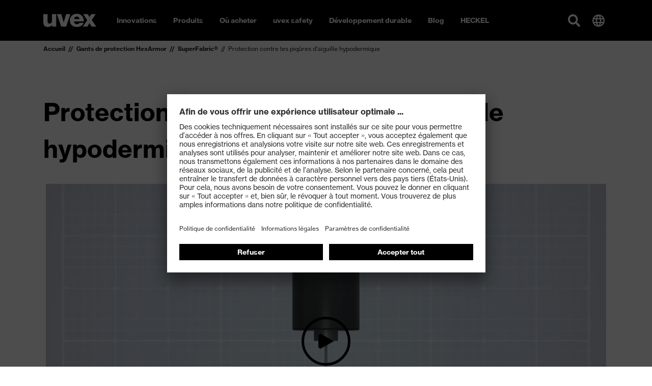

--- FILE ---
content_type: text/html; charset=utf-8
request_url: https://www.uvex-heckel.fr/fr/gants-de-protection-hexarmor/les-technologies/superfabricr/anti-piqure-superfabricr/
body_size: 36327
content:
<!doctype html><html lang="fr-FR" data-stencil-build="s7pw96gf" class="hydrated"><head><meta charset="utf-8"><meta http-equiv="X-UA-Compatible" content="IE=edge,chrome=1">  <!-- 
	TYPO3 CMS development by netlogix Web Solutions (https://websolutions.netlogix.de/)

	This website is powered by TYPO3 - inspiring people to share!
	TYPO3 is a free open source Content Management Framework initially created by Kasper Skaarhoj and licensed under GNU/GPL.
	TYPO3 is copyright 1998-2026 of Kasper Skaarhoj. Extensions are copyright of their respective owners.
	Information and contribution at https://typo3.org/
--> <title>Protection contre les piqûres d'aiguille hypodermique SuperFabric®</title> <meta name="generator" content="TYPO3 CMS"> <meta name="description" content="Les gants HexArmor sont résistants aux aiguilles grâce à la superposition de plaques de protection SuperFabric®, sans rien sacrifier à la dextérité. "> <script>
var TYPO3 = Object.assign(TYPO3 || {}, Object.fromEntries(Object.entries({"lang":{"newsletter.input.placeholder":"E-Mail","newsletter.button.submit":"Subscribe","button.submit":"Submit","button.register":"Register","requiredFields":"* Please fill in the fields marked with an asterisk. The data is only used for answering your inquiry.","filter.all":"All","filter.query":"Search","filter.query.placeholder":"Search...","company":"Company","customerId":"Customer Id","firstName":"First name","lastName":"Last name","street":"Street, No.","zip":"ZIP","city":"City","country":"Country","phone":"Phone","fax":"Fax","email":"E-mail","username":"Username","profile":"Profile","profile.retailer":"Retailer","profile.press":"Press","profile.agency":"Agency","profile.distributor":"Distributor","portal":"Portal","file.label":"Select file","file.browse":"Browse","collectingDataNotice":"We collect, save and process your data exclusively for creating and sustaining your access to our media data base. For further information please see our <a href=\"%s\" title=\"data protection\" target=\"_blank\">data policy<\/a>.","termsAndCondition":"Yes, i have read the <a href=\"%s\" title=\"conditions of use\" target=\"_blank\">conditions of use<\/a> and accept them.","dataProtection":"I have read the <a href=\"%s\" title=\"data protection\" target=\"_blank\">data protection<\/a> and agree with it.","newsletterMissionOne":"I would like to receive the uvex newsletter via e-mail on a regular basis. I will receive an e-mail to confirm the request for the newsletter. My data will be passed on to mission-one (mission-one GmbH, Messerschmittstra\u00dfe 7, 89231 Neu-Ulm, Germany) solely for the purposes of sending the newsletter as part of an order process. My data will not be passed on to third parties. The personal data I provide can be changed or deleted at any time via a link in the newsletter or on these pages. Only fields marked * are mandatory. My name\/first name is entered solely for the purposes of addressing me within the newsletter. I can withdraw my agreement at any time in future by clicking the \"Unsubscribe\" link at the end of the newsletter, by sending written notification of the withdrawal of my agreement to UVEX ARBEITSSCHUTZ GMBH, W\u00fcrzburger Str. 181-189, 90766 F\u00fcrth, Germany, or by e-mailing widerruf-safety@uvex.de. Withdrawal will occur without incurring any costs other than the costs of submission in accordance with the basic tariffs. Furthermore, I possess the rights set out in more detail in section 12 of the privacy statement in relation to confirmation, information, amendment, deletion (right to be forgotten), restriction of use and withdrawal.","newsletterMissionOne.type.privateIndividual.type.label":"I am a","newsletterMissionOne.type.privateIndividual":"Private individual","newsletterMissionOne.type.businessPartner":"Business partner","newsletterMissionOne.type.dealer":"Dealer","validation.required":"This field must be filled!","validation.email":"Allowed characters are A-Z, a-z, 0-9, -, _ , . and @","file.validation.accept":"Please choose a valid file format","noResult":"You might also be interested in:","noResults":"The search for \"%s\" returned no results. Please try a different search term!","didYouMean":"Did you mean <a ng-click=\"SearchCtrl.query(correctedQuery)\">{{correctedQuery}}<\/a>?","suggestion":"Did you mean","totalResults":"The search for \"%s\" returned %s results.","emptySearch":"Please enter a search term.","filter.headline":"Refine results:","filter.select":"Please select \u2026","sorting.headline":"Sort results by:","sorting.relevance":"Relevance","sorting.date":"Date","more":"Read more","loadMore":"Load more","searchbox.placeholder":"Search...","filter.general.type":"Type","filter.general.type.page":"Page","filter.general.type.job":"Job","filter.general.type.event":"Event","filter.general.type.press":"Press","filter.general.type.product":"Product","filter.general.businessUnit":"Business unit","filter.general.businessUnit.uvex_group":"uvex group","filter.general.businessUnit.uvex_safety":"uvex safety","filter.general.businessUnit.uvex_sports":"uvex sports","filter.general.businessUnit.alpina":"Alpina","filter.general.businessUnit.filtral":"Filtral","filter.general.businessUnit.heckel":"Heckel","filter.general.businessUnit.laservision":"Laservision","filter.general.businessUnit.rws":"Rainer Winter Stiftung","in":"in","filter.year":"Select year","filter.month":"Select month","more-details":"More details","dealerlocator.filter.headline":"Dealer Locator","dealerlocator.filter.button":"Filter","dealerlocator.areaSearch.button":"Search this area","dealerlocator.location.route":"Route","dealerlocator.location.more-details":"More details","dealerlocator.noresult.headline":"No results found!","dealerlocator.noresult.text":"Your search returned no results. Please reset the search and try a different location!","dealerlocator.noresult.reset":"Reset Search","dealerlocator.filter.position":"Determine your position","dealerlocator.filter.close":"Remove address","dealerlocator.location.button.website":"Website","dealerlocator.location.address-headline":"Address:","dealerlocator.location.contact-headline":"Contact:","dealerlocator.location.openingtimes-headline":"Business Hours:","dealerlocator.location.productgroups-headline":"Product Groups:","dealerlocator.location.service-headline":"Services:","dealerlocator.location.brands-headline":"Brands:","dealerlocator.location.payments-headline":"Payment method:","dealerlocator.location.premium":"Premium","dealerlocator.location.note-headline":"Note:","dealerlocator.suggest.input.placeholder":"Please enter your location","dealerlocator.dealer.businessHoures.monday":"Monday","dealerlocator.dealer.businessHoures.tuesday":"Tuesday","dealerlocator.dealer.businessHoures.wednesday":"Wednesday","dealerlocator.dealer.businessHoures.thursday":"Thursday","dealerlocator.dealer.businessHoures.friday":"Friday","dealerlocator.dealer.businessHoures.saturday":"Saturday","dealerlocator.dealer.businessHoures.sunday":"Sunday","specializations.1":"Dealer","specializations.2":"Orthopaedic Specialists","specializations.3":"Optician","specializations.4":"Earmolder","specializations.5":"Servicepartner Optician","specializations.6":"Servicepartner Acoustic","product_groups.1":"Safety Glasses","product_groups.2":"Safety Gloves","product_groups.3":"Hearing Protection","product_groups.4":"Safety Shoes","product_groups.5":"Respiration Protection","product_groups.6":"Safety Helmets","product_groups.7":"Protective Clothing and Workwear","product_groups.8":"uvex medicare","product_groups.9":"Prescription Safety Eyewear","product_groups.10":"VDU Glasses","product_groups.11":"Otoplastics","product_groups.12":"Prescription Sports Eyewear","product_groups.58":"Tactical","product_groups.59":"Fire & Rescue","brands.1":"uvex","brands.2":"Heckel","brands.3":"HexArmor","services.1":"Buy as individual","services.2":"Retailer with field service","services.3":"Online only dealer","services.4":"Stationary dealer","payment_options.1":"Debit card","payment_options.2":"Credit card","payment_options.3":"Cash","payment_options.4":"Invoice","payment_options.5":"Paypal","payment_options.6":"Other","facet.country":"Country","facet.country.placeholder":"Country selection","facet.button.reset":"Reset filters","facet.button.resetSingleFacet":"Reset choice","facet.button.apply":"Apply filters","facet.button.back":"Back","facet.product_groups":"Product Groups","facet.specializations":"Dealer Specialisation","facet.brands":"Brands","facet.services":"Services","press.loadMore":"Load %d press releases","googleMaps.consent":"Clicking the button starts a Google Maps and you agree to Google's <a href=\"%s\" class=\"text-primary\" target=\"_blank\">data protection<\/a> conditions.","sw.listing.filter.title":"FILTER","sw.listing.filter.more":"more","sw.listing.filter.reset":"Reset filter","sw.listing.filter.reset_all":"Reset selection","sw.listing.items_count":"%d Products","sw.listing.load_more":"Load more (%d)","sw.listing.noResults":"We could not find any results for your selection","sw.lastSeenProducts.headline":"Recently viewed","sw.detail.tabs.description":"Description","sw.detail.tabs.properties":"Specifications","sw.detail.tabs.properties.attribute":"Attribute","sw.detail.tabs.properties.value":"Value","sw.detail.tabs.documents":"Documents","sw.detail.tabs.documents.ce":"CE Declaration of Conformity","sw.detail.tabs.documents.ceLink":"Download portal for CE Declarations of Conformity","sw.detail.tabs.documents.type.datenblatt":"Data sheet","sw.detail.tabs.documents.type.masstabelle":"Dimensions table","sw.detail.tabs.documents.type.sicherheitsdatenblatt":"Safety data sheet","sw.detail.tabs.videos":"Videos","sw.detail.tabs.description.sustainability":"Sustainability","sw.accessories.headline":"Accessories","sw.similarArticles.headline":"Similar products","sw.article.properties.ordernumber":"Article number","sw.article.properties.packunit":"Packaging unit","sw.article.properties.ean":"EAN\/UPC","sw.article.properties.withTax":"RRP* incl. VAT","sw.article.properties.withoutTax":"excluding VAT","sw.article.properties.configuratorGroup.groupName.1":"Colour","sw.article.properties.configuratorGroup.groupName.2":"Width","sw.article.properties.configuratorGroup.groupName.3":"Size","sw.detail.buybox.buyOnline":"buy from uvex (B2B)","sw.detail.dealerlocator.button":"Local Store finder","sw.detail.contact.button":"Contact","sw.product.numberOfColorVariants":"Colour variations","sw.product.priceFrom":"from","sw.product.badge.new":"New"}}).filter((entry) => !['__proto__', 'prototype', 'constructor'].includes(entry[0]))));

</script> 
    <meta name="viewport" content="width=device-width,initial-scale=1" />
    

        <link rel="shortcut icon" type="image/x-icon" href="https://d3rbxgeqn1ye9j.cloudfront.net/_assets/5717309059aa7d6776af66ec5afaeb95/Images/Favicon/uvex/favicon.ico?1768910990">
        <link rel="icon" type="image/png" sizes="16x16" href="https://d3rbxgeqn1ye9j.cloudfront.net/images/UPX4W9oCoGOBGzZe0j2DPZbkCUazSpb6ZY9C-2DGJME/w:16/h:16/fn:Y3NtX2Zhdmljb24tMTZ4MTZfYzA5MzgwNTE5MA:t/cb:01a21c87ceea73ff315f9448b0178bdb7514cffc/el:1/fq:jpeg:85:avif:70:webp:80/aHR0cHM6Ly9kM3JieGdlcW4xeWU5ai5jbG91ZGZyb250Lm5ldC9fYXNzZXRzLzU3MTczMDkwNTlhYTdkNjc3NmFmNjZlYzVhZmFlYjk1L0ltYWdlcy9GYXZpY29uL3V2ZXgvZmF2aWNvbi0xNngxNi5wbmc_MTc2ODkxMDk5MA">
        <link rel="icon" type="image/png" sizes="32x32" href="https://d3rbxgeqn1ye9j.cloudfront.net/images/D4Iz0cwPK-C0dYZjpDOImlPxgtLx8fO1-L-MHvTdPSg/w:32/h:32/fn:Y3NtX2Zhdmljb24tMzJ4MzJfMDg2MDBjNDczMA:t/cb:2b6045023b60a3970072ba04c328c4931437316e/el:1/fq:jpeg:85:avif:70:webp:80/aHR0cHM6Ly9kM3JieGdlcW4xeWU5ai5jbG91ZGZyb250Lm5ldC9fYXNzZXRzLzU3MTczMDkwNTlhYTdkNjc3NmFmNjZlYzVhZmFlYjk1L0ltYWdlcy9GYXZpY29uL3V2ZXgvZmF2aWNvbi0zMngzMi5wbmc_MTc2ODkxMDk5MA">
        <link rel="icon" type="image/png" sizes="48x48" href="https://d3rbxgeqn1ye9j.cloudfront.net/images/qe8vLVlfAMpbfOewhE8SbpJa1MCAcnr402XUzo30YDA/w:48/h:48/fn:Y3NtX2Zhdmljb24tNDh4NDhfODkwYTdhNjgzNg:t/cb:0a75bdcd72559ac33199956c2e0f5a53017c96cc/el:1/fq:jpeg:85:avif:70:webp:80/aHR0cHM6Ly9kM3JieGdlcW4xeWU5ai5jbG91ZGZyb250Lm5ldC9fYXNzZXRzLzU3MTczMDkwNTlhYTdkNjc3NmFmNjZlYzVhZmFlYjk1L0ltYWdlcy9GYXZpY29uL3V2ZXgvZmF2aWNvbi00OHg0OC5wbmc_MTc2ODkxMDk5MA">
        <link rel="icon" type="image/png" sizes="64x64" href="https://d3rbxgeqn1ye9j.cloudfront.net/images/cC3uMRkAy8sU0mKTF1A4lxtBLtvhqLy0fzr1MkrNQdw/w:64/h:64/fn:Y3NtX2Zhdmljb24tNjR4NjRfNWFlNzIwY2RkMA:t/cb:a83e19b88cb19484ebdb23de0f6e498bf9b64664/el:1/fq:jpeg:85:avif:70:webp:80/aHR0cHM6Ly9kM3JieGdlcW4xeWU5ai5jbG91ZGZyb250Lm5ldC9fYXNzZXRzLzU3MTczMDkwNTlhYTdkNjc3NmFmNjZlYzVhZmFlYjk1L0ltYWdlcy9GYXZpY29uL3V2ZXgvZmF2aWNvbi02NHg2NC5wbmc_MTc2ODkxMDk5MA">
        <link rel="icon" type="image/png" sizes="96x96" href="https://d3rbxgeqn1ye9j.cloudfront.net/images/H2pizKv5aMGxCCve8JGh8RY1qistuYK1s5jiAHPA4Xo/w:96/h:96/fn:Y3NtX2Zhdmljb24tOTZ4OTZfNjMzMzIyZTQ4Mw:t/cb:c99810e34a840e510793d0a791a0f176b16af9ae/el:1/fq:jpeg:85:avif:70:webp:80/aHR0cHM6Ly9kM3JieGdlcW4xeWU5ai5jbG91ZGZyb250Lm5ldC9fYXNzZXRzLzU3MTczMDkwNTlhYTdkNjc3NmFmNjZlYzVhZmFlYjk1L0ltYWdlcy9GYXZpY29uL3V2ZXgvZmF2aWNvbi05Nng5Ni5wbmc_MTc2ODkxMDk5MA">
        <link rel="icon" type="image/png" sizes="128x128" href="https://d3rbxgeqn1ye9j.cloudfront.net/images/1wpsJQP6i6hKOzBO7YhdXK7-7bcjY20F8T8i4A_S_AE/w:128/h:128/fn:Y3NtX2Zhdmljb24tMTI4eDEyOF9kMWY0NjdlYmYx:t/cb:61952d54416e673253474cd7ea0117f39fa2c254/el:1/fq:jpeg:85:avif:70:webp:80/aHR0cHM6Ly9kM3JieGdlcW4xeWU5ai5jbG91ZGZyb250Lm5ldC9fYXNzZXRzLzU3MTczMDkwNTlhYTdkNjc3NmFmNjZlYzVhZmFlYjk1L0ltYWdlcy9GYXZpY29uL3V2ZXgvZmF2aWNvbi0xMjh4MTI4LnBuZz8xNzY4OTEwOTkw">
        <link rel="icon" type="image/png" sizes="160x160" href="https://d3rbxgeqn1ye9j.cloudfront.net/images/bcbJPO-Dp6VwvDjrmZy95_tmx_mm8-Dm2Wpx8qObi90/w:160/h:160/fn:Y3NtX2Zhdmljb24tMTYweDE2MF82YmM5Y2FkY2Vi:t/cb:4b62de9ed18b389b8116c74876165d50aae71877/el:1/fq:jpeg:85:avif:70:webp:80/aHR0cHM6Ly9kM3JieGdlcW4xeWU5ai5jbG91ZGZyb250Lm5ldC9fYXNzZXRzLzU3MTczMDkwNTlhYTdkNjc3NmFmNjZlYzVhZmFlYjk1L0ltYWdlcy9GYXZpY29uL3V2ZXgvZmF2aWNvbi0xNjB4MTYwLnBuZz8xNzY4OTEwOTkw">
        <link rel="icon" type="image/png" sizes="192x129" href="https://d3rbxgeqn1ye9j.cloudfront.net/images/bgvT86S2eVprLJdsPH2f7vZEP-Uoe1H8tl4IKwcQQlw/w:192/h:192/fn:Y3NtX2Zhdmljb24tMTkyeDE5Ml80ZTJjNDcxNGE4:t/cb:213bc38add73fe5c5557c17752a7d229d8eccc49/el:1/fq:jpeg:85:avif:70:webp:80/aHR0cHM6Ly9kM3JieGdlcW4xeWU5ai5jbG91ZGZyb250Lm5ldC9fYXNzZXRzLzU3MTczMDkwNTlhYTdkNjc3NmFmNjZlYzVhZmFlYjk1L0ltYWdlcy9GYXZpY29uL3V2ZXgvZmF2aWNvbi0xOTJ4MTkyLnBuZz8xNzY4OTEwOTkw">
        <link rel="icon" type="image/png" sizes="196x196" href="https://d3rbxgeqn1ye9j.cloudfront.net/images/GW-b62RC19Mr2WfxCI6LKP5-FsQuE5j8-d5ruBmV3Qk/w:196/h:196/fn:Y3NtX2Zhdmljb24tMTk2eDE5Nl8xYWNmMzE0NTAz:t/cb:dc3dafa19f0e969e65416b6d8b086daf3d4d176b/el:1/fq:jpeg:85:avif:70:webp:80/aHR0cHM6Ly9kM3JieGdlcW4xeWU5ai5jbG91ZGZyb250Lm5ldC9fYXNzZXRzLzU3MTczMDkwNTlhYTdkNjc3NmFmNjZlYzVhZmFlYjk1L0ltYWdlcy9GYXZpY29uL3V2ZXgvZmF2aWNvbi0xOTZ4MTk2LnBuZz8xNzY4OTEwOTkw">
        <link rel="apple-touch-icon" sizes="57x57" href="https://d3rbxgeqn1ye9j.cloudfront.net/images/FrGJkJqEneyyBF4qPHhH4L97HDFG7CTx8j1yTKORuA8/w:57/h:57/fn:Y3NtX2FwcGxlLXRvdWNoLWljb24tNTd4NTdfMzdkNTE0NjNhZg:t/cb:d2445884b3965b959fbdb8d94be77c8bd6072bfe/el:1/fq:jpeg:85:avif:70:webp:80/aHR0cHM6Ly9kM3JieGdlcW4xeWU5ai5jbG91ZGZyb250Lm5ldC9fYXNzZXRzLzU3MTczMDkwNTlhYTdkNjc3NmFmNjZlYzVhZmFlYjk1L0ltYWdlcy9GYXZpY29uL3V2ZXgvYXBwbGUtdG91Y2gtaWNvbi01N3g1Ny5wbmc_MTc2ODkxMDk5MA">
        <link rel="apple-touch-icon" sizes="60x60" href="https://d3rbxgeqn1ye9j.cloudfront.net/images/oRJ8O5Dd5p7rA9D1xyKRqjdG8MWtLOAXQCVuOAAq8Zo/w:60/h:60/fn:Y3NtX2FwcGxlLXRvdWNoLWljb24tNjB4NjBfNjM4NzY1YWRkNw:t/cb:760fdb481768327384eaed42dbfa788424a11f40/el:1/fq:jpeg:85:avif:70:webp:80/aHR0cHM6Ly9kM3JieGdlcW4xeWU5ai5jbG91ZGZyb250Lm5ldC9fYXNzZXRzLzU3MTczMDkwNTlhYTdkNjc3NmFmNjZlYzVhZmFlYjk1L0ltYWdlcy9GYXZpY29uL3V2ZXgvYXBwbGUtdG91Y2gtaWNvbi02MHg2MC5wbmc_MTc2ODkxMDk5MA">
        <link rel="apple-touch-icon" sizes="72x72" href="https://d3rbxgeqn1ye9j.cloudfront.net/images/IZ0mdJO0qZ7OZf7w0Z5KC57YIKDc62s9iXGh7zOP460/w:72/h:72/fn:Y3NtX2FwcGxlLXRvdWNoLWljb24tNzJ4NzJfMGExNmI3MDQwZQ:t/cb:451974039d6ec47790421d94c6e7ae006ec60998/el:1/fq:jpeg:85:avif:70:webp:80/aHR0cHM6Ly9kM3JieGdlcW4xeWU5ai5jbG91ZGZyb250Lm5ldC9fYXNzZXRzLzU3MTczMDkwNTlhYTdkNjc3NmFmNjZlYzVhZmFlYjk1L0ltYWdlcy9GYXZpY29uL3V2ZXgvYXBwbGUtdG91Y2gtaWNvbi03Mng3Mi5wbmc_MTc2ODkxMDk5MA">
        <link rel="apple-touch-icon" sizes="76x76" href="https://d3rbxgeqn1ye9j.cloudfront.net/images/pdt58Ci57_TJbQZandu3cRG1YM3uvBLYqkNMzjj1eOI/w:76/h:76/fn:Y3NtX2FwcGxlLXRvdWNoLWljb24tNzZ4NzZfNWExYmMzNjM4Mw:t/cb:6ae2e2681543fdb63b9c99517fda8b9d51da8d9d/el:1/fq:jpeg:85:avif:70:webp:80/aHR0cHM6Ly9kM3JieGdlcW4xeWU5ai5jbG91ZGZyb250Lm5ldC9fYXNzZXRzLzU3MTczMDkwNTlhYTdkNjc3NmFmNjZlYzVhZmFlYjk1L0ltYWdlcy9GYXZpY29uL3V2ZXgvYXBwbGUtdG91Y2gtaWNvbi03Nng3Ni5wbmc_MTc2ODkxMDk5MA">
        <link rel="apple-touch-icon" sizes="114x114" href="https://d3rbxgeqn1ye9j.cloudfront.net/images/U3-ZO0pULAPZGoI7vm68_SRbrQWYlT88HHbvrVjWnys/w:114/h:114/fn:Y3NtX2FwcGxlLXRvdWNoLWljb24tMTE0eDExNF81ZDk3YzZlNTJh:t/cb:f939201ed9e4cc59f279b5f2272c896490658297/el:1/fq:jpeg:85:avif:70:webp:80/aHR0cHM6Ly9kM3JieGdlcW4xeWU5ai5jbG91ZGZyb250Lm5ldC9fYXNzZXRzLzU3MTczMDkwNTlhYTdkNjc3NmFmNjZlYzVhZmFlYjk1L0ltYWdlcy9GYXZpY29uL3V2ZXgvYXBwbGUtdG91Y2gtaWNvbi0xMTR4MTE0LnBuZz8xNzY4OTEwOTkw">
        <link rel="apple-touch-icon" sizes="120x120" href="https://d3rbxgeqn1ye9j.cloudfront.net/images/TqVk7rzIX9DXFX-jMW8gGKhji5JmAd2ijicIObQSLN8/w:120/h:120/fn:Y3NtX2FwcGxlLXRvdWNoLWljb24tMTIweDEyMF83ODY0ZmUzOTBk:t/cb:cb3e8b66246040d88f325987b6a57c79021a6971/el:1/fq:jpeg:85:avif:70:webp:80/aHR0cHM6Ly9kM3JieGdlcW4xeWU5ai5jbG91ZGZyb250Lm5ldC9fYXNzZXRzLzU3MTczMDkwNTlhYTdkNjc3NmFmNjZlYzVhZmFlYjk1L0ltYWdlcy9GYXZpY29uL3V2ZXgvYXBwbGUtdG91Y2gtaWNvbi0xMjB4MTIwLnBuZz8xNzY4OTEwOTkw">
        <link rel="apple-touch-icon" sizes="144x144" href="https://d3rbxgeqn1ye9j.cloudfront.net/images/RkV4x1GW0C2TjoxLGRkgiwpeTZ1D-in7YHLUitMr-Nc/w:144/h:144/fn:Y3NtX2FwcGxlLXRvdWNoLWljb24tMTQ0eDE0NF81ZjJlOGU2MDI5:t/cb:60c51d31b0b296765bb4e033a609540bf37ba311/el:1/fq:jpeg:85:avif:70:webp:80/aHR0cHM6Ly9kM3JieGdlcW4xeWU5ai5jbG91ZGZyb250Lm5ldC9fYXNzZXRzLzU3MTczMDkwNTlhYTdkNjc3NmFmNjZlYzVhZmFlYjk1L0ltYWdlcy9GYXZpY29uL3V2ZXgvYXBwbGUtdG91Y2gtaWNvbi0xNDR4MTQ0LnBuZz8xNzY4OTEwOTkw">
        <link rel="apple-touch-icon" sizes="152x152" href="https://d3rbxgeqn1ye9j.cloudfront.net/images/P_I-H9ddJuKYq-OZZXbhIXPy1szYTBqLUBOwmku2Wk8/w:152/h:152/fn:Y3NtX2FwcGxlLXRvdWNoLWljb24tMTUyeDE1Ml8xOGI5MDM5NTBl:t/cb:1d3004c12829f1fa3e1ffa781b84d9fcc8d6a099/el:1/fq:jpeg:85:avif:70:webp:80/aHR0cHM6Ly9kM3JieGdlcW4xeWU5ai5jbG91ZGZyb250Lm5ldC9fYXNzZXRzLzU3MTczMDkwNTlhYTdkNjc3NmFmNjZlYzVhZmFlYjk1L0ltYWdlcy9GYXZpY29uL3V2ZXgvYXBwbGUtdG91Y2gtaWNvbi0xNTJ4MTUyLnBuZz8xNzY4OTEwOTkw">
        <link rel="apple-touch-icon" sizes="167x167" href="https://d3rbxgeqn1ye9j.cloudfront.net/images/ImOVILtuRY24VMrrvpd0JNJWdOCnxSYvDj5zslmrKng/w:167/h:167/fn:Y3NtX2FwcGxlLXRvdWNoLWljb24tMTY3eDE2N182YzllYmY5NmY2:t/cb:28563c338d49b78f527b42564534a37f1ffb488c/el:1/fq:jpeg:85:avif:70:webp:80/aHR0cHM6Ly9kM3JieGdlcW4xeWU5ai5jbG91ZGZyb250Lm5ldC9fYXNzZXRzLzU3MTczMDkwNTlhYTdkNjc3NmFmNjZlYzVhZmFlYjk1L0ltYWdlcy9GYXZpY29uL3V2ZXgvYXBwbGUtdG91Y2gtaWNvbi0xNjd4MTY3LnBuZz8xNzY4OTEwOTkw">
        <link rel="apple-touch-icon" sizes="180x180" href="https://d3rbxgeqn1ye9j.cloudfront.net/images/gM4hroR9pyWhz3E5GJgj3fnkpZ5W5FcQcBJFdvO0-q0/w:180/h:180/fn:Y3NtX2FwcGxlLXRvdWNoLWljb24tMTgweDE4MF85YjMyMDYxNjM4:t/cb:d60489c83e8c6eee6af4197fdbc775a2cff13e54/el:1/fq:jpeg:85:avif:70:webp:80/aHR0cHM6Ly9kM3JieGdlcW4xeWU5ai5jbG91ZGZyb250Lm5ldC9fYXNzZXRzLzU3MTczMDkwNTlhYTdkNjc3NmFmNjZlYzVhZmFlYjk1L0ltYWdlcy9GYXZpY29uL3V2ZXgvYXBwbGUtdG91Y2gtaWNvbi0xODB4MTgwLnBuZz8xNzY4OTEwOTkw">
        <meta name="msapplication-TileColor" content="#000000" />
        <meta name="msapplication-square70x70logo" content="https://d3rbxgeqn1ye9j.cloudfront.net/images/ux3QZnG8GxBXdRnq2zTKh5eVGyibbDy7RIBH-K-ucCs/w:128/h:128/fn:Y3NtX2Zhdmljb24tdGlsZS1zbWFsbF9iNjY3ZWJhZTY1:t/cb:61952d54416e673253474cd7ea0117f39fa2c254/el:1/fq:jpeg:85:avif:70:webp:80/aHR0cHM6Ly9kM3JieGdlcW4xeWU5ai5jbG91ZGZyb250Lm5ldC9fYXNzZXRzLzU3MTczMDkwNTlhYTdkNjc3NmFmNjZlYzVhZmFlYjk1L0ltYWdlcy9GYXZpY29uL3V2ZXgvZmF2aWNvbi10aWxlLXNtYWxsLnBuZz8xNzY4OTEwOTkw" />
        <meta name="msapplication-square150x150logo" content="https://d3rbxgeqn1ye9j.cloudfront.net/images/c3daEwuuvtZEAxJlv5sR4g5pYAxNeWFjnHFlh8KVv40/w:270/h:270/fn:Y3NtX2Zhdmljb24tdGlsZS1tZWRpdW1fMWFhZWZmMTBkMQ:t/cb:031f7c3a81d0f92ef6ba584a38299f06a1d89eac/el:1/fq:jpeg:85:avif:70:webp:80/aHR0cHM6Ly9kM3JieGdlcW4xeWU5ai5jbG91ZGZyb250Lm5ldC9fYXNzZXRzLzU3MTczMDkwNTlhYTdkNjc3NmFmNjZlYzVhZmFlYjk1L0ltYWdlcy9GYXZpY29uL3V2ZXgvZmF2aWNvbi10aWxlLW1lZGl1bS5wbmc_MTc2ODkxMDk5MA" />
        <meta name="msapplication-wide310x150logo" content="https://d3rbxgeqn1ye9j.cloudfront.net/images/iIsMNW21ao3esmdBe5qK83HT8Fh-W3wlWsX1UnItmv8/w:558/h:270/fn:Y3NtX2Zhdmljb24tdGlsZS13aWRlXzYwMmFmMzQyZDE:t/cb:2106e3237cd6bd7bb97a11651276cc559d5f8d2f/el:1/fq:jpeg:85:avif:70:webp:80/aHR0cHM6Ly9kM3JieGdlcW4xeWU5ai5jbG91ZGZyb250Lm5ldC9fYXNzZXRzLzU3MTczMDkwNTlhYTdkNjc3NmFmNjZlYzVhZmFlYjk1L0ltYWdlcy9GYXZpY29uL3V2ZXgvZmF2aWNvbi10aWxlLXdpZGUucG5nPzE3Njg5MTA5OTA" />
        <meta name="msapplication-square310x310logo" content="https://d3rbxgeqn1ye9j.cloudfront.net/images/-1qp6oMCn3R-YIgPJ0ipkKQbeayJVOctW2rqAGkggfY/w:558/h:558/fn:Y3NtX2Zhdmljb24tdGlsZS1sYXJnZV83MWUxYzczMGQ5:t/cb:740a974cf8a36c790db9474116fe2b51b82ff487/el:1/fq:jpeg:85:avif:70:webp:80/aHR0cHM6Ly9kM3JieGdlcW4xeWU5ai5jbG91ZGZyb250Lm5ldC9fYXNzZXRzLzU3MTczMDkwNTlhYTdkNjc3NmFmNjZlYzVhZmFlYjk1L0ltYWdlcy9GYXZpY29uL3V2ZXgvZmF2aWNvbi10aWxlLWxhcmdlLnBuZz8xNzY4OTEwOTkw" />
    


    
    
            <link
                rel="preload"
                href="https://d3rbxgeqn1ye9j.cloudfront.net/_assets/5717309059aa7d6776af66ec5afaeb95/Build/assets/9476701a5171a4951cb9.woff2"
                as="font"
                type="font/woff2"
                crossorigin
            />
            <link
                rel="preload"
                href="https://d3rbxgeqn1ye9j.cloudfront.net/_assets/5717309059aa7d6776af66ec5afaeb95/Build/assets/94f6c5b32c21767b2460.woff2"
                as="font"
                type="font/woff2"
                crossorigin
            />
            <link rel="stylesheet" href="https://d3rbxgeqn1ye9j.cloudfront.net/_assets/5717309059aa7d6776af66ec5afaeb95/Build/css/uvex.css?1768911029" />
        


    
    
    <script>
        (function () {
            -1 !== window.location.href.indexOf('cc=hide') && localStorage.setItem('uvex-cc', 'hide');
            -1 !== window.location.href.indexOf('cc=show') && localStorage.removeItem('uvex-cc');
        })();
    </script>


    
    
    <script>
        var uvexStyleGuide = uvexStyleGuide || {};
        uvexStyleGuide.lang = Object.assign({}, TYPO3.lang, {
            "youtube.consent": "Clicking the button starts a YouTube video and you agree to YouTube's \u003Ca href=\"\/fr\/footer\/protection-des-donnees\/\" class=\"text-primary\" target=\"_blank\"\u003Edata protection\u003C\/a\u003E conditions.",
            "vimeo.consent": "Clicking the button starts a Vimeo video and you agree to Vimeo's \u003Ca href=\"\/fr\/footer\/protection-des-donnees\/\" class=\"text-primary\" target=\"_blank\"\u003Edata protection\u003C\/a\u003E conditions."
        });
        uvexStyleGuide.proxy = {
            youtube: "/fr/youtube.jpg?video-id=%s",
            vimeo: "/fr/vimeo.jpg?video-id=%s"
        };
        window.TYPO3 = window.TYPO3 || {};
    </script>
    <link href="https://d3rbxgeqn1ye9j.cloudfront.net/_assets/5717309059aa7d6776af66ec5afaeb95/Build/Script/p-D5wiuPLu.js" rel="modulepreload" />
<link href="https://d3rbxgeqn1ye9j.cloudfront.net/_assets/5717309059aa7d6776af66ec5afaeb95/Build/Script/p-2_MqSdLZ.js" rel="modulepreload" />
<script type="module" data-resources-url="https://d3rbxgeqn1ye9j.cloudfront.net/_assets/5717309059aa7d6776af66ec5afaeb95/Build/Script/" data-stencil-namespace="uvex">import{p as e,b as a}from"https://d3rbxgeqn1ye9j.cloudfront.net/_assets/5717309059aa7d6776af66ec5afaeb95/Build/Script/p-D5wiuPLu.js";export{s as setNonce}from"https://d3rbxgeqn1ye9j.cloudfront.net/_assets/5717309059aa7d6776af66ec5afaeb95/Build/Script/p-D5wiuPLu.js";import{g as o}from"https://d3rbxgeqn1ye9j.cloudfront.net/_assets/5717309059aa7d6776af66ec5afaeb95/Build/Script/p-2_MqSdLZ.js";var t=()=>{const a=import.meta.url;const o={};if(a!==""){o.resourcesUrl=new URL(".",a).href}return e(o)};t().then((async e=>{await o();return a(JSON.parse('[["p-f15fcbcb",[[256,"uvex-product-detail",{"productId":[1025,"product-id"],"ceDeclarationsUrl":[1,"ce-declarations-url"],"shopUrl":[1,"shop-url"],"contactUrl":[1,"contact-url"],"ccToken":[1,"cc-token"],"ccWidgetid":[1,"cc-widgetid"],"ccLocale":[1,"cc-locale"],"ccDisplayLanguage":[1,"cc-display-language"],"ccSubid":[1,"cc-subid"],"ccShowWidget":[2,"cc-show-widget"],"ccAllowedCountries":[1,"cc-allowed-countries"],"configurator":[32],"selectedOptions":[32],"product":[32],"loading":[32]},[[8,"popstate","load"]]]]],["p-8b8b33e8",[[256,"uvex-dealerlocator",{"__defaultCenterPoint":[1,"default-center-point"],"defaultZoomLevel":[2,"default-zoom-level"],"__defaultCountries":[1,"default-countries"],"locations":[32],"activeLocations":[32],"activeLocation":[32],"hoverLocation":[32],"infoWindowLocation":[32],"showLocationDetails":[32],"currentPosition":[32],"activeFilters":[32],"hideLocations":[32],"facets":[32],"activeFacets":[32],"resultUrl":[32],"resetUrl":[32],"loading":[32],"noResults":[32],"searchInArea":[32],"sw":[32],"ne":[32],"initialLoading":[32]},[[9,"click","onClick"],[0,"facetChanged","facetChangedHandler"],[0,"facetResetAll","facetResetAll"],[0,"locationChanged","locationChangedHandler"],[0,"activeLocationChanged","activeLocationChangedHandler"],[0,"activeDetailsChanged","activeDetailsChangedHandler"],[0,"facetResetPreviousState","facetResetPreviousStateHandler"],[0,"changeActiveLocations","changeActiveLocations"],[0,"mapsMouseOver","onMapsMouseOver"],[0,"mapsMouseOut","onMapsMouseOut"],[0,"mapsClick","onMapsClick"],[0,"mapsInfoWindowClose","mapsInfoWindowClose"],[0,"mapsCenterChanged","onMapsCenterChanged"]],{"currentPosition":["currentPositionChangedHandler"]}]]],["p-4c028f10",[[256,"uvex-location-list",{"locationsUrl":[1,"locations-url"],"activeLocation":[32]}]]],["p-0ffb2ab9",[[256,"uvex-product-list",{"resultUrl":[1,"result-url"],"categoryId":[1,"category-id"],"result":[32],"products":[32],"facets":[32],"page":[32],"loading":[32]},[[0,"facetChanged","facetChanged"],[0,"facetResetAll","facetResetAll"],[8,"popstate","load"]]]]],["p-9ea3002f",[[260,"button-video-modal",{"src":[1]},[[0,"click","clickHandler"]]]]],["p-06aca166",[[0,"uvex-gallery-starter"]]],["p-1b85b629",[[256,"uvex-product-related-articles-slider",{"productId":[1,"product-id"],"type":[1],"products":[32],"loading":[32]}]]],["p-8025a232",[[260,"uvex-product-stream-slider",{"streamId":[1,"stream-id"],"sorting":[1],"products":[32],"loading":[32]}]]],["p-13868a36",[[256,"uvex-product-last-seen",{"productId":[1,"product-id"],"parentId":[1,"parent-id"],"products":[32]}]]],["p-c5474c86",[[260,"uvex-product-stream",{"streamId":[1,"stream-id"],"sorting":[1],"products":[32],"loading":[32]}]]],["p-a39638a3",[[256,"uvex-search",{"result":[32],"facets":[32],"search":[32],"loading":[32]},[[8,"popstate","load"]]]]],["p-bb44bbb8",[[256,"scroll-to-top",{"active":[32]},[[0,"click","clickHandler"]]]]],["p-6351c4f5",[[260,"uvex-accordion-description",{"labelOpen":[1,"label-open"],"labelClose":[1,"label-close"],"minHeight":[2,"min-height"],"open":[32],"height":[32]},[[9,"resize","onResize"]]]]],["p-b19e7f64",[[256,"uvex-autoplay-video",{"src":[1],"type":[1]}]]],["p-06460966",[[256,"uvex-button-toggle-language-overlay",{"open":[32]},[[0,"click","onClick"]]]]],["p-ea0447e4",[[256,"uvex-button-toggle-offcanvas",{"open":[32]},[[0,"click","onClick"]]]]],["p-767290ff",[[256,"uvex-button-toggle-search",{"open":[32]},[[0,"click","onClick"]]]]],["p-43a3941c",[[260,"uvex-checkbox-multiple",{"max":[2],"options":[32]}]]],["p-aad73e86",[[260,"uvex-cookie-banner",{"forceClosed":[4,"force-closed"],"visible":[32],"consentSettings":[32],"open":[64],"close":[64]},null,{"visible":["visibleWatcher"]}]]],["p-140a6eb7",[[260,"uvex-counter",{"duration":[2],"delay":[2],"start":[2],"end":[2],"current":[32]}]]],["p-c98bf622",[[256,"uvex-event-list",{"activeFilters":[32],"events":[32],"filteredEvents":[32]}]]],["p-6fee0134",[[260,"uvex-flip-card",{"flipped":[32]}]]],["p-cd5cf9cd",[[260,"uvex-form",{"isSkipped":[64],"checkValidity":[64]}]]],["p-b99dd3dd",[[260,"uvex-form-condition",{"formConditionUrl":[1,"form-condition-url"]}]]],["p-66533df5",[[0,"uvex-form-field-url"]]],["p-78dee200",[[0,"uvex-form-field-url-parameter",{"fieldUrlParameter":[1,"field-url-parameter"]}]]],["p-f709802e",[[256,"uvex-google-map-iframe",{"src":[8],"hasConsent":[32]},[[8,"ucEvent","onUcEvent"]]]]],["p-33124cd1",[[260,"uvex-images-diff-highlighter",null,[[1,"mousemove","onDragging"],[1,"touchmove","onDragging"],[9,"mouseup","onStopDragging"],[9,"touchend","onStopDragging"],[9,"touchcancel","onStopDragging"],[1,"mousedown","onStartDragging"],[1,"touchstart","onStartDragging"],[9,"resize","onResize"],[0,"uvexImageLoaded","onChange"]]]]],["p-4ce2a802",[[260,"uvex-language-overlay",{"open":[32]}]]],["p-1d7ab6ab",[[260,"uvex-lazy-background",{"mobile":[1],"tablet":[1],"desktop":[1],"image":[32],"visible":[32]}]]],["p-1ccf6e19",[[260,"uvex-lazy-gif",{"src":[1],"show":[32]},[[0,"click","clickHandler"]]]]],["p-b1210840",[[256,"uvex-lazy-iframe",{"src":[1],"resizer":[1]}]]],["p-2af0cc91",[[256,"uvex-newsletter-form",{"targetUrl":[1,"target-url"]}]]],["p-15f5cf63",[[256,"uvex-newsletter-modal",{"contentUrl":[1,"content-url"],"content":[32]}]]],["p-e1cb8861",[[260,"uvex-offcanvas",{"open":[32]},null,{"open":["openChanged"]}]]],["p-03b49e9d",[[260,"uvex-offcanvas-next",null,[[0,"click","onClick"]]]]],["p-80796b42",[[260,"uvex-offcanvas-prev",null,[[0,"click","onClick"]]]]],["p-070bb771",[[256,"uvex-pagination",{"currentPage":[2,"current-page"],"numberOfPages":[2,"number-of-pages"]}]]],["p-ca7b2f18",[[256,"uvex-press-list",{"releasesByYear":[32]}]]],["p-0f9398ab",[[260,"uvex-recaptcha",{"sitekey":[1],"forceChallenge":[4,"force-challenge"]}]]],["p-288dcb2a",[[260,"uvex-select",{"invalid":[32],"checkValidity":[64],"setFocus":[64]},null,{"invalid":["invalidChange"]}]]],["p-6f067c82",[[260,"uvex-slider"]]],["p-4005abd5",[[260,"uvex-slider-horizontal",{"labelOpen":[1,"label-open"],"labelClose":[1,"label-close"],"activeItem":[32],"open":[32]}]]],["p-f1381bd6",[[260,"uvex-slider-images"]]],["p-b86824c2",[[260,"uvex-slider-nav-icons"]]],["p-abefc088",[[260,"uvex-slider-teaser",{"isMobile":[32]}]]],["p-43920a17",[[260,"uvex-slider-vertical",{"labelClose":[1,"label-close"],"labelOpen":[1,"label-open"],"open":[32],"numberOfSlides":[32],"index":[32]},null,{"open":["openChanged"],"numberOfSlides":["calculateSlides"],"index":["calculateSlides"]}]]],["p-c8bfd7ed",[[260,"uvex-sticky-header",{"show":[32]},[[1,"mouseenter","onMouseenter"],[1,"mouseleave","onMouseleave"],[5,"scroll","scrollListener"]]]]],["p-5e35af5f",[[256,"uvex-wp-blog-teaser",{"feed":[1],"items":[32]}]]],["p-3e6ba675",[[256,"uvex-facet-options",{"resultCount":[2,"result-count"],"facets":[16]}]]],["p-639c1fbb",[[256,"video-modal",{"src":[1]},[[9,"keydown","onClick"]]]]],["p-873327b1",[[256,"uvex-search-box",{"searchUrl":[1,"search-url"],"searchParameter":[1,"search-parameter"],"suggestUrl":[1,"suggest-url"],"suggestParameter":[1,"suggest-parameter"],"open":[32],"isClosing":[32],"query":[32],"suggestions":[32],"suggestionsCursor":[32]},[[8,"uvex-app-state-change","onAppStateChange"],[1,"reset","onReset"],[0,"submit","onSubmit"],[8,"popstate","onPopstate"]],{"query":["onQueryChanged"]}]]],["p-5704bed2",[[0,"uvex-google-map-marker",{"latitude":[2],"longitude":[2],"showInfoWindow":[4,"show-info-window"],"icon":[1],"locationId":[1,"location-id"],"zIndex":[2,"z-index"],"removeMarker":[64]},null,{"latitude":["handleLocationChange"],"longitude":["handleLocationChange"],"icon":["handleLocationChange"],"zIndex":["handleLocationChange"]}]]],["p-937ea630",[[256,"uvex-location-pin",{"location":[16],"active":[4]}],[256,"uvex-location-location",{"location":[16]}]]],["p-f84cbd90",[[260,"uvex-google-map",{"disabled":[4],"options":[16],"cluster":[4],"createMarker":[64],"removeMarker":[64],"openInfoWindow":[64],"addToBound":[64],"removeFromBound":[64],"clearMap":[64],"getBounds":[64],"fitBounds":[64]},[[0,"window:resize","handleResizeEvent"],[8,"hoverLocationChanged","hoverLocationChangedHandler"]],{"disabled":["disabledChanged"]}]]],["p-3d627597",[[260,"uvex-tabbar",{"selectedTab":[8,"selected-tab"],"tabs":[16]}]]],["p-fcf5b24b",[[256,"uvex-dealerlocator-filters",{"facets":[16],"resetUrl":[1,"reset-url"],"defaultCountries":[16],"showFilters":[32],"searchUrl":[32],"openedFacetName":[32]},[[0,"facetOpen","facetOpen"],[0,"facetClosed","facetClosed"]]],[256,"uvex-dealerlocator-pin",{"active":[4],"showInfoWindow":[4,"show-info-window"],"location":[16]}],[256,"uvex-dealerlocator-location-detail",{"location":[16],"isMobile":[32]}],[256,"uvex-dealerlocator-suggester",{"disabled":[4],"address":[32]},null,{"disabled":["disabledChanged"]}]]],["p-db9004ab",[[256,"uvex-vimeo-video",{"src":[1],"autoplay":[4],"id":[32],"visible":[32],"hasConsent":[32]},[[8,"ucEvent","onUcEvent"],[8,"uvexConsentChanged","consentChanged"]],{"src":["onSrcChanged"]}],[256,"uvex-youtube-video",{"src":[1],"autoplay":[4],"id":[32],"visible":[32],"hasConsent":[32]},[[8,"uvexConsentChanged","consentChanged"],[8,"ucEvent","onUcEvent"]],{"src":["onSrcChanged"]}]]],["p-90a57d7e",[[256,"uvex-spinner",{"inline":[4],"active":[4],"toggleActive":[64]}]]],["p-9ce8bbfb",[[256,"uvex-dealerlocator-filter",{"facet":[16],"defaultCountries":[16],"open":[4],"disabled":[4],"detailView":[32],"filterWord":[32],"searchUrl":[32],"loading":[32]},null,{"facet":["_facetChanged"]}]]],["p-c669d663",[[256,"uvex-dealerlocator-location",{"location":[16]},null,{"location":["locationChangedHandler"]}]]],["p-ec924607",[[256,"uvex-facet-option-list",{"facet":[8],"open":[32],"showMore":[32]}],[256,"uvex-product-list-active-facets",{"resultCount":[2,"result-count"],"facets":[16]}]]],["p-0c826e86",[[260,"uvex-accordion",{"scrollOnChange":[4,"scroll-on-change"],"useParentForClose":[4,"use-parent-for-close"]}],[260,"uvex-collapse",{"isOpen":[4,"is-open"],"open":[32],"setOpen":[64]},[[0,"click","toggleOpen"]]]]],["p-13e54e90",[[260,"uvex-product-images",{"images":[1040],"imagesString":[1,"images-string"],"useSquareImages":[4,"use-square-images"]},null,{"imagesString":["onImageUpdate"]}],[260,"uvex-tabs-accordion",{"isMobile":[32],"tabs":[32]},[[0,"uvexTabAdded","onTabAdded"],[5,"uvexTabRemoved","onTabRemoved"],[0,"uvexTabMutated","onTabMutated"]]],[260,"uvex-tabs",{"tabs":[32],"selectedTab":[32],"select":[64],"getTab":[64]},[[0,"uvexTabAdded","onTabAdded"],[5,"uvexTabRemoved","onTabRemoved"],[0,"uvexTabMutated","onTabMutated"],[0,"uvexTabbarClick","onTabClicked"]]],[0,"uvex-commerce-connector",{"token":[1],"widgetid":[1],"locale":[1],"displaylanguage":[1],"subid":[1],"orderNumber":[1,"order-number"],"allowedCountries":[1,"allowed-countries"]}],[260,"uvex-tab",{"selected":[1028],"btnId":[1,"btn-id"],"label":[513]},null,{"selected":["selectedChanged"],"label":["onPropChanged"]}],[256,"uvex-zoom-window",{"image":[32],"imageProperties":[32]},[[8,"productZoomChanged","onproductZoomChangedHandler"]]]]],["p-9fda17d6",[[260,"uvex-slider-product"],[256,"uvex-product",{"product":[8]}]]],["p-152a32ea",[[260,"uvex-zoom",{"image":[1],"zoomLevel":[2,"zoom-level"],"useSquareImages":[4,"use-square-images"],"imageElement":[32],"rect":[32],"magnifierProperties":[32],"imageProperties":[32]}],[260,"uvex-gallery",{"selectedImageIndex":[2,"selected-image-index"],"activeImage":[32],"images":[32],"zoom":[32],"positionX":[32],"positionY":[32]},[[9,"keydown","onKeyDown"],[0,"swipe","onSwipe"]]],[256,"uvex-gallery-image",{"image":[1],"active":[4],"zoom":[2],"transition":[4],"translateCoordinates":[16]}],[260,"uvex-gallery-modal",{"content":[8]},[[9,"keydown","onKeyDown"]]]]]]'),e)}));
//# sourceMappingURL=https://d3rbxgeqn1ye9j.cloudfront.net/_assets/5717309059aa7d6776af66ec5afaeb95/Build/Script/uvex.esm.js.map</script>
<script nomodule="" src="https://d3rbxgeqn1ye9j.cloudfront.net/_assets/5717309059aa7d6776af66ec5afaeb95/Build/Script/uvex.js?1768911031"></script>



    
    
    <!-- prettier-ignore -->
    
    <!-- prettier-ignore -->
    <script>(function(b){if(b=b.search.substring(1)){var d=JSON.parse('{"'+b.replace(/&/g,'","').replace(/=/g,'":"')+'"}',function(a,c){return""===a?c:decodeURIComponent(c)});["utm_source","utm_medium","utm_campaign","utm_term","utm_content"].forEach(function(a){d.hasOwnProperty(a)&&sessionStorage.setItem(a,d[a])})}})(window.location);</script>


    
    
        <meta name="google-site-verification" content="A_YNw5T1bkoxHTc6lL2RHqqjW0OmEpl4lGksbt2Ndmo" />
    
    <!-- prettier-ignore -->
    <script>(function(a){a.ga=a.ga||function(){(ga.q=ga.q||[]).push(arguments)}})(window)</script>
    <!-- prettier-ignore -->
    <script>window.dataLayer=window.dataLayer||[];function gtag(){dataLayer.push(arguments);}</script>
    <!-- prettier-ignore -->
    <script>(function(){gtag("consent","default",{ad_user_data:"denied",ad_personalization:"denied",ad_storage: "denied",analytics_storage:"denied",wait_for_update:2000})})()</script>
    
        <!-- prettier-ignore -->
        <script>(function(b,d,e,a){b[a]=b[a]||[];b[a].push({"gtm.start":(new Date).getTime(),event:"gtm.js"})})(window,document,"script","dataLayer");</script>
        <script type="text/plain" data-usercentrics="Google Tag Manager" async="" src="https://www.googletagmanager.com/gtm.js?id=GTM-5NG4PN2"></script>
    
    


    
    


    
    


    
    


    
    




    

    <link rel="preconnect" href="//app.usercentrics.eu">
    <link rel="preconnect" href="//api.usercentrics.eu">

    <link rel="preload" href="//app.usercentrics.eu/browser-ui/latest/loader.js" as="script">
    <script id="usercentrics-cmp" src="https://app.usercentrics.eu/browser-ui/latest/loader.js" data-settings-id="s9RBxyTJmkxLLf" async></script>




<!-- pageID: 26762 --> <link rel="canonical" href="https://www.uvex-heckel.fr/fr/gants-de-protection-hexarmor/les-technologies/superfabricr/anti-piqure-superfabricr/"> <style>.offcanvas{position:fixed;overflow-y:scroll;overflow-x:hidden;top:50px;left:0;bottom:0;z-index:1050;width:100%;max-width:100vw;-webkit-transition:-webkit-transform 0.5s;transition:-webkit-transform 0.5s;transition:transform 0.5s;transition:transform 0.5s, -webkit-transform 0.5s;-webkit-transform:translate3d(-100%, 0, 0);transform:translate3d(-100%, 0, 0);background-color:var(--brand-offcanvas-background, #2A2A2A);font-size:0.875rem}.offcanvas-active .offcanvas{-webkit-transform:translate3d(0, 0, 0);transform:translate3d(0, 0, 0)}.offcanvas.offcanvas-child-active{overflow-y:hidden}@media (min-width: 768px){.offcanvas{top:80px}}@media (min-width: 992px){.offcanvas{display:none}}.offcanvas p{color:#fff}.offcanvas ul a{display:block}.offcanvas ul.flyout-buttons a{display:-ms-flexbox;display:flex}.offcanvas uvex-accordion{margin-bottom:0}.offcanvas uvex-accordion uvex-collapse.show>.collapse-headline{background-color:unset;color:var(--brand-offcanvas-color, #ffffff)}.offcanvas uvex-accordion uvex-collapse.show>.collapse-headline:before,.offcanvas uvex-accordion uvex-collapse.show>.collapse-headline:after{background-color:var(--brand-primary, #FF6600)}.offcanvas uvex-accordion uvex-collapse.show>.collapse-headline:before{-webkit-transform:rotate(225deg);transform:rotate(225deg)}.offcanvas uvex-accordion uvex-collapse.show>.collapse-headline:after{-webkit-transform:rotate(135deg);transform:rotate(135deg)}.offcanvas uvex-accordion uvex-collapse.show>.collapse-headline.no-border{border-bottom:1px solid var(--brand-offcanvas-color, #ffffff)}.offcanvas uvex-accordion uvex-collapse.show>.collapse-content{padding:0.5rem 2.5rem 1rem 2.5rem}.offcanvas uvex-accordion uvex-collapse .collapse-headline{background:none;border-bottom:1px solid var(--brand-offcanvas-border-color, #666666);font-weight:700;color:var(--brand-offcanvas-color, #ffffff);margin:0 1rem;padding:0.75rem 2rem 0.75rem 0;font-size:0.875rem;line-height:1.3125rem}.offcanvas uvex-accordion uvex-collapse .collapse-headline:before,.offcanvas uvex-accordion uvex-collapse .collapse-headline:after{content:"";height:2px;position:absolute;right:0.5rem;top:1.3125rem;-webkit-transform:rotate(0deg);transform:rotate(0deg);-webkit-transition:border 0.25s, background-color 0.25s, -webkit-transform 0.25s;transition:border 0.25s, background-color 0.25s, -webkit-transform 0.25s;transition:border 0.25s, transform 0.25s, background-color 0.25s;transition:border 0.25s, transform 0.25s, background-color 0.25s, -webkit-transform 0.25s;will-change:transform;width:1rem;background-color:var(--brand-offcanvas-color, #ffffff)}.offcanvas uvex-accordion uvex-collapse .collapse-headline:before{-webkit-transform:rotate(90deg);transform:rotate(90deg)}.offcanvas uvex-accordion uvex-collapse .collapse-headline.no-border{border-bottom:0}.offcanvas uvex-accordion uvex-collapse .collapse-headline:hover{background-color:unset;color:var(--brand-offcanvas-color, #ffffff)}.offcanvas uvex-accordion uvex-collapse .collapse-content{color:#fff}.offcanvas uvex-accordion uvex-collapse .collapse-content ul{margin-top:0;padding-left:0;list-style:none}.offcanvas uvex-accordion .collapse-content ul:not(.flyout-buttons) a,.offcanvas uvex-accordion .offcanvas-link{border-bottom:0;margin-left:0;margin-right:0;padding:0.5rem 0 0.5rem 0}.offcanvas picture{max-width:350px}@media (min-width: 768px){.offcanvas picture{max-width:492px}}.offcanvas picture.ratio-picture{width:auto}.offcanvas picture.ratio-picture:before{display:none}.offcanvas picture.ratio-picture img{position:relative;width:var(--width, 100%)}.offcanvas .hico{position:relative;border-top:2px solid var(--brand-offcanvas-divider-color, #ffffff);margin:2rem 1rem 1rem 1rem;padding-top:2rem}.offcanvas .hico:before{content:"";position:absolute;top:-35px;height:2px;width:100%;background-color:var(--brand-offcanvas-background, #2A2A2A)}@media (min-width: 768px){.offcanvas .hico{border-top:0;margin:0;padding-top:0}.offcanvas .hico:before{content:"";position:absolute;top:0;left:-1rem;width:2px;height:100%;background-color:var(--brand-offcanvas-divider-color, #ffffff)}}.offcanvas .hico picture{padding:0 1rem;margin-top:1rem;width:100%;display:block}@media (max-width: 767px){.offcanvas .hico picture{padding:0}}.offcanvas .hico picture+picture{margin-top:0}.offcanvas .hico img{margin-bottom:1rem}@media (max-width: 767px){.offcanvas .hico .offcanvas-link,.offcanvas .hico uvex-accordion uvex-collapse .collapse-headline,.offcanvas .hico ul:not(.flyout-buttons) li{margin:0}}.offcanvas .hico :last-child{border-bottom:0}.offcanvas .flyout-buttons{margin-top:0;padding-left:2.5rem}.offcanvas .flyout-buttons li{margin-bottom:0.625rem}.offcanvas .flyout-buttons a{background-color:#666}.offcanvas ul:not(.flyout-buttons){list-style:none;margin:0;padding:0}.offcanvas ul:not(.flyout-buttons)>li{margin:0 1rem;padding:0.75rem 1rem 0.75rem 0;border-bottom:1px solid var(--brand-offcanvas-border-color, #666666)}.collapse-content ul:not(.flyout-buttons) li{margin:0;padding:0;border-bottom:0}.collapse-content ul:not(.flyout-buttons) a,.offcanvas-back,.offcanvas-link{display:-ms-flexbox;display:flex;-ms-flex-align:center;align-items:center;padding:0.75rem 1rem 0.75rem 0;border-bottom:1px solid var(--brand-offcanvas-border-color, #666666);position:relative;color:var(--brand-offcanvas-color, #ffffff)}.collapse-content ul:not(.flyout-buttons) a svg,.offcanvas-back svg,.offcanvas-link svg{display:var(--brand-offcanvas-globe-display, none);margin-right:1rem}.collapse-content ul:not(.flyout-buttons) a,.collapse-content ul:not(.flyout-buttons) a:hover,.collapse-content ul:not(.flyout-buttons) a:focus,.offcanvas-back,.offcanvas-back:hover,.offcanvas-back:focus,.offcanvas-link,.offcanvas-link:hover,.offcanvas-link:focus{color:var(--brand-offcanvas-color, #ffffff)}.collapse-content ul:not(.flyout-buttons) a.active,.offcanvas-back.active,.offcanvas-link.active{color:var(--brand-primary, #FF6600)}.offcanvas-back{background:var(--brand-offcanvas-background, #2A2A2A);border-bottom:0;font-weight:700;border-bottom:2px solid var(--brand-offcanvas-divider-color, #ffffff);padding-left:2rem;margin:0 1rem;height:47px}uvex-offcanvas-next:before,uvex-offcanvas-prev:before{content:"";position:absolute;display:block;width:0.75rem;height:0.75rem;border-top:3px solid var(--brand-offcanvas-arrow-next-color, #666666);border-right:3px solid var(--brand-offcanvas-arrow-next-color, #666666)}uvex-offcanvas-next{padding-right:1.5rem}uvex-offcanvas-next:before{right:1rem;-webkit-transform:rotate(45deg);transform:rotate(45deg)}uvex-offcanvas-prev{padding-left:1.5rem}uvex-offcanvas-prev:before{left:0;-webkit-transform:rotate(225deg);transform:rotate(225deg);border-top:3px solid var(--brand-offcanvas-arrow-prev-color, #ffffff);border-right:3px solid var(--brand-offcanvas-arrow-prev-color, #ffffff)}.collapse-content ul:not(.flyout-buttons) a,.offcanvas-link{margin:0 1rem;border-bottom:1px solid var(--brand-offcanvas-border-color, #666666)}.offcanvas-divider{display:var(--brand-offcanvas-divider-display, block);margin:0 1rem 2rem 1rem;border-bottom:2px solid var(--brand-offcanvas-divider-color, #ffffff);padding-top:2rem;background-color:var(--brand-offcanvas-background, #2A2A2A);position:relative;top:-1px}.offcanvas-level-1,.offcanvas-level-2{position:absolute;top:0;bottom:0;left:0;right:0;-webkit-transition:-webkit-transform 0.5s;transition:-webkit-transform 0.5s;transition:transform 0.5s;transition:transform 0.5s, -webkit-transform 0.5s;-webkit-transform:translate3d(-100%, 0, 0);transform:translate3d(-100%, 0, 0);-webkit-overflow-scrolling:touch;overflow-y:scroll;background-color:var(--brand-offcanvas-background, #2A2A2A);z-index:1;padding-bottom:50px}.offcanvas-level-1.offcanvas-item-active,.offcanvas-level-2.offcanvas-item-active{display:block;overflow-x:hidden;-webkit-transform:translate3d(0, 0, 0);transform:translate3d(0, 0, 0)}.offcanvas-level-1.offcanvas-child-active,.offcanvas-level-2.offcanvas-child-active{overflow-y:hidden}.offcanvas-level-2{z-index:2}.offcanvas-flyout{display:-ms-flexbox;display:flex;-ms-flex-direction:column;flex-direction:column}@media (min-width: 768px){.offcanvas-flyout{padding-top:1rem;-ms-flex-direction:row;flex-direction:row;-ms-flex-wrap:nowrap;flex-wrap:nowrap;-ms-flex-pack:justify;justify-content:space-between}.offcanvas-flyout .offcanvas-flyout-left{width:calc(50% - 1rem);-ms-flex:0 0 calc(50% - 1rem);flex:0 0 calc(50% - 1rem)}.offcanvas-flyout .hico{width:calc(50% - 1rem);-ms-flex:0 0 calc(50% - 1rem);flex:0 0 calc(50% - 1rem)}}.offcanvas-flyout .offcanvas-flyout-left .menuimage{display:none}.offcanvas-flyout .hico>.offcanvas-link,.offcanvas-flyout .offcanvas-flyout-left>.offcanvas-link{font-weight:700}slot-fb{display:contents}slot-fb[hidden]{display:none}</style><style>button-video-modal{position:relative;display:inline-block;max-width:100%}button-video-modal svg{position:absolute;top:calc(50% - 3rem);left:calc(50% - 3rem);display:none;-ms-flex-align:center;align-items:center;-ms-flex-pack:center;justify-content:center;width:6rem;height:6rem;border:5px solid #000;background-size:3rem;border-radius:50%;padding:1.5rem;fill:#000}button-video-modal picture+svg{display:-ms-inline-flexbox;display:inline-flex}button-video-modal:hover{border-color:var(--brand-primary, #FF6600);fill:var(--brand-primary, #FF6600)}slot-fb{display:contents}slot-fb[hidden]{display:none}</style></head> <body class="default-page layout-default"> 
    
    


    
    
        <noscript>
            <iframe src="https://www.googletagmanager.com/ns.html?id=GTM-5NG4PN2" height="0" width="0" style="display: none; visibility: hidden"></iframe>
        </noscript>
    


    <uvex-sticky-header class="header show inverted">
        <div class="container">
            
                    <a class="logo" title="uvex logo" href="/fr/">
                        <!-- prettier-ignore -->
                        <svg xmlns="http://www.w3.org/2000/svg" viewBox="0 0 283.5 70.9"><path d="M69.1 1.9H46.5v35.9c0 11.9-8.1 15-12.9 15-4.8-.1-10.8-3.1-10.8-12V1.9H0v40.3c0 17.6 5.6 28.7 24.8 28.7 7.7 0 18-4.3 22.1-11.1h.3V69h21.9V1.9zm214.4 67l-24.1-35.3 21.1-31.7h-23.6l-9.5 16-9.4-16h-24.8l22 32.1-24 34.9h24.9l11.2-18.2 11.4 18.2"/><path fill-rule="evenodd" clip-rule="evenodd" d="M145.1 1.9h-23l-12.8 44.3h-.2L96.5 1.9H72.9l23 67H122l23.1-67"/><path d="M164.4 40.8c.4 9.2 5.9 15.2 15.7 15.2 5.5 0 11.7-2.5 13.8-7.4h21.5c-4.2 15.5-19.9 22.2-35.6 22.2-22.8 0-37.6-13.2-37.6-35.6 0-20.5 16.4-35.2 37.1-35.2 25.1 0 38.4 18.1 37.4 40.8h-52.3zm29.3-12.3c-.4-7.5-6.7-13.7-14.4-13.7-8.1 0-13.5 5.6-14.9 13.7h29.3z"/></svg>
                    </a>
                
            
<nav class="navbar">
    <ul class="navbar-nav">
        
            <li class="navbar-item  has-flyout">
                
    
            <span class="navbar-link" ga-on="mouseover" ga-event-category="navigation" ga-event-label="Innovations">Innovations</span>
        


                
                        
                            
    <div class="flyout">
        <div class="flyout-grid-wrap">
            <div class="flyout-grid">
                
                
                        
                    

                <div class="col2">

                    

                    
                        
                                
                                <ul class="list-unstyled">
                                    <li>
                                        
    
            <a href="/fr/innovations/dernieres-innovations/" class="flyout-heading" ga-on="mouseover" ga-event-category="navigation" ga-event-label="Dernières innovations">Dernières innovations</a>
        


                                        

                                    </li>
                                </ul>
                            
                    
                        
                                
                                <ul class="list-unstyled">
                                    <li>
                                        
    
            <a href="/fr/innovations/nouveautes-produit/" class="flyout-heading" ga-on="mouseover" ga-event-category="navigation" ga-event-label="Nouveautés Produit">Nouveautés Produit</a>
        


                                        

                                    </li>
                                </ul>
                            
                    
                </div>
            </div>
        </div>
    </div>

                        
                    
            </li>
        
            <li class="navbar-item  has-flyout">
                
    
            <span class="navbar-link" ga-on="mouseover" ga-event-category="navigation" ga-event-label="Produits">Produits</span>
        


                
                        
                            
    <div class="flyout">
        <div class="flyout-grid-wrap">
            <div class="flyout-grid">
                
                
                        
                    

                <div class="col2">

                    

                    
                        
                                
                                <ul class="list-unstyled">
                                    <li>
                                        
    
            <span class="flyout-heading" ga-on="mouseover" ga-event-category="navigation" ga-event-label="De la tête aux pieds">De la tête aux pieds</span>
        


                                        
                                            <ul class="list-unstyled">
                                                
                                                    <li>
    
            <a href="/fr/produits/casques-de-protection/" class="" ga-on="mouseover" ga-event-category="navigation" ga-event-label="Casques de protection">Casques de protection</a>
        
</li>
                                                
                                                    <li>
    
            <a href="/fr/produits/lunettes-de-protection/" class="" ga-on="mouseover" ga-event-category="navigation" ga-event-label="Lunettes de protection">Lunettes de protection</a>
        
</li>
                                                
                                                    <li>
    
            <a href="/fr/produits/protections-auditives/" class="" ga-on="mouseover" ga-event-category="navigation" ga-event-label="Protections auditives">Protections auditives</a>
        
</li>
                                                
                                                    <li>
    
            <a href="/fr/produits/masques-de-protection-respiratoire/" class="" ga-on="mouseover" ga-event-category="navigation" ga-event-label="Masques de protection respiratoire">Masques de protection respiratoire</a>
        
</li>
                                                
                                                    <li>
    
            <a href="/fr/produits/workwear-et-combinaisons-jetables/" class="" ga-on="mouseover" ga-event-category="navigation" ga-event-label="Vêtements de protection et de travail">Vêtements de protection et de travail</a>
        
</li>
                                                
                                                    <li>
    
            <a href="/fr/produits/gants-de-protection/" class="" ga-on="mouseover" ga-event-category="navigation" ga-event-label="Gants de protection">Gants de protection</a>
        
</li>
                                                
                                                    <li>
    
            <a href="/fr/produits/chaussures-de-securite/" class="" ga-on="mouseover" ga-event-category="navigation" ga-event-label="Chaussures de sécurité">Chaussures de sécurité</a>
        
</li>
                                                
                                                    <li>
    
            <a href="/fr/produits/lunettes-de-protection-a-la-vue/" class="" ga-on="mouseover" ga-event-category="navigation" ga-event-label="Lunettes de protection à la vue">Lunettes de protection à la vue</a>
        
</li>
                                                
                                                    <li>
    
            <a href="/fr/produits/tactical/" class="" ga-on="mouseover" ga-event-category="navigation" ga-event-label="Tactical">Tactical</a>
        
</li>
                                                
                                            </ul>
                                        

                                    </li>
                                </ul>
                            
                    
                        
                                
                                </div><div class="col3">
                            
                    
                        
                                
                                <ul class="list-unstyled">
                                    <li>
                                        
    
            <span class="flyout-heading" ga-on="mouseover" ga-event-category="navigation" ga-event-label="Conseils produits">Conseils produits</span>
        


                                        
                                            <ul class="list-unstyled">
                                                
                                                    <li>
    
            <a href="/fr/conseils-produits/de-la-tete-aux-pieds-uvex-safety-expert-system/" class="" ga-on="mouseover" ga-event-category="navigation" ga-event-label="De la tête aux pieds : uvex Safety Expert System">De la tête aux pieds : uvex Safety Expert System</a>
        
</li>
                                                
                                                    <li>
    
            <a href="/fr/conseils-produits/lunettes-de-protection-guide-de-choix/" class="" ga-on="mouseover" ga-event-category="navigation" ga-event-label="Lunettes de protection: guide de choix">Lunettes de protection: guide de choix</a>
        
</li>
                                                
                                                    <li>
    
            <a href="/fr/conseils-produits/protection-auditive-guide-de-choix/" class="" ga-on="mouseover" ga-event-category="navigation" ga-event-label="Protection auditive: guide de choix">Protection auditive: guide de choix</a>
        
</li>
                                                
                                                    <li>
    
            <a href="/fr/conseils-produits/protection-des-mains-uvex-glove-expert/" class="" ga-on="mouseover" ga-event-category="navigation" ga-event-label="Protection des mains : uvex Glove Expert">Protection des mains : uvex Glove Expert</a>
        
</li>
                                                
                                                    <li>
    
            <a href="/fr/conseils-produits/technologies/" class="" ga-on="mouseover" ga-event-category="navigation" ga-event-label="Technologies">Technologies</a>
        
</li>
                                                
                                                    <li>
    
            <a href="/fr/conseils-produits/distinctions/" class="" ga-on="mouseover" ga-event-category="navigation" ga-event-label="Distinctions">Distinctions</a>
        
</li>
                                                
                                                    <li>
    
            <a href="/fr/conseils-produits/outils-de-service-digitaux/" class="" ga-on="mouseover" ga-event-category="navigation" ga-event-label="Outils de service digitaux">Outils de service digitaux</a>
        
</li>
                                                
                                            </ul>
                                        

                                    </li>
                                </ul>
                            
                    
                        
                                
                                </div><div class="col4">
                            
                    
                        
                                
                                <ul class="list-unstyled">
                                    <li>
                                        
    
            <span class="flyout-heading" ga-on="mouseover" ga-event-category="navigation" ga-event-label="Secteurs">Secteurs</span>
        


                                        
                                            <ul class="list-unstyled">
                                                
                                                    <li>
    
            <a href="/fr/construction/" class="" ga-on="mouseover" ga-event-category="navigation" ga-event-label="Construction">Construction</a>
        
</li>
                                                
                                                    <li>
    
            <a href="/fr/sante/" class="" ga-on="mouseover" ga-event-category="navigation" ga-event-label="Santé">Santé</a>
        
</li>
                                                
                                            </ul>
                                        

                                    </li>
                                </ul>
                            
                    
                </div>
            </div>
        </div>
    </div>

                        
                    
            </li>
        
            <li class="navbar-item  has-flyout">
                
    
            <span class="navbar-link" ga-on="mouseover" ga-event-category="navigation" ga-event-label="Où acheter">Où acheter</span>
        


                
                        
                            
    <div class="flyout">
        <div class="flyout-grid-wrap">
            <div class="flyout-grid">
                
                
                        
                    

                <div class="col2">

                    

                    
                        
                                
                                <ul class="list-unstyled">
                                    <li>
                                        
    
            <a href="/fr/ou-acheter/equipe-commerciale/" class="flyout-heading" ga-on="mouseover" ga-event-category="navigation" ga-event-label="Equipe commerciale">Equipe commerciale</a>
        


                                        

                                    </li>
                                </ul>
                            
                    
                        
                                
                                <ul class="list-unstyled">
                                    <li>
                                        
    
            <a href="/fr/ou-acheter/rechercher-un-distributeur/" class="flyout-heading" ga-on="mouseover" ga-event-category="navigation" ga-event-label="Rechercher un distributeur">Rechercher un distributeur</a>
        


                                        

                                    </li>
                                </ul>
                            
                    
                        
                                
                                </div><div class="col3">
                            
                    
                        
                                
                                <ul class="list-unstyled">
                                    <li>
                                        
    
            <a href="/fr/ou-acheter/uvex-rx-e-shop/" class="flyout-heading" ga-on="mouseover" ga-event-category="navigation" ga-event-label="uvex RX e-shop">uvex RX e-shop</a>
        


                                        

                                    </li>
                                </ul>
                            
                    
                </div>
            </div>
        </div>
    </div>

                        
                    
            </li>
        
            <li class="navbar-item  has-flyout has-flyout">
                
    
            <span class="navbar-link" ga-on="mouseover" ga-event-category="navigation" ga-event-label="uvex safety">uvex safety</span>
        


                
                        
    
        
    <div class="flyout">
        <div class="flyout-grid-wrap">
            <div class="flyout-grid">
                
                    <div class="col1">
                         
    
        
            <picture class="ratio-picture" style="--aspect-ratio: 1.44;--width: 300px; "><source media="(min-width: 1px)" srcset="https://d3rbxgeqn1ye9j.cloudfront.net/images/KYnDSbAmS5F7N18lhIC4U7uhRHg6qWQo6skjVVBiD1g/w:300/h:209/fn:Y3NtX3V2ZXhfZDE3NGFhMzJmNQ:t/cb:be7131d6bf20f46416649e7a49dc3aa4b0fc29c8/el:1/fq:jpeg:85:avif:70:webp:80/aHR0cHM6Ly9kM3JieGdlcW4xeWU5ai5jbG91ZGZyb250Lm5ldC9maWxlYWRtaW4vd3d3LnV2ZXgtc2FmZXR5LmNvbS8wMV9NZW51ZS1QaWNzL3V2ZXguanBnPzE3MjA2ODkxMzA" />
<img width="300" height="209" class="img-fluid" itemprop="image" alt="uvex Headquarter" title="" src="https://d3rbxgeqn1ye9j.cloudfront.net/images/KYnDSbAmS5F7N18lhIC4U7uhRHg6qWQo6skjVVBiD1g/w:300/h:209/fn:Y3NtX3V2ZXhfZDE3NGFhMzJmNQ:t/cb:be7131d6bf20f46416649e7a49dc3aa4b0fc29c8/el:1/fq:jpeg:85:avif:70:webp:80/aHR0cHM6Ly9kM3JieGdlcW4xeWU5ai5jbG91ZGZyb250Lm5ldC9maWxlYWRtaW4vd3d3LnV2ZXgtc2FmZXR5LmNvbS8wMV9NZW51ZS1QaWNzL3V2ZXguanBnPzE3MjA2ODkxMzA" loading="lazy" decoding="async" fetchpriority="low" />
</picture>
        
    

 
                    </div>
                
                
                    <div class="col2">
                         
    
            <ul>
                <li>
                    
                            <span class="flyout-heading"> La société </span>
                        
                    <ul><li><a href="/fr/uvex-safety-group/la-societe/la-marque-uvex/">La marque uvex</a></li><li><a href="/fr/uvex-safety-group/la-societe/philosophie/">Philosophie</a></li><li><a href="/fr/uvex-safety-group/la-societe/chiffres-et-faits/">Chiffres et faits</a></li><li><a href="/fr/uvex-safety-group/la-societe/competence-de-fabricant/">Compétence de fabricant</a></li><li><a href="/fr/uvex-safety-group/la-societe/qualite-made-in-uvex/">Qualité made in uvex</a></li><li><a href="/fr/uvex-safety-group/la-societe/nos-sites/">Nos sites</a></li></ul>
                </li>
            </ul>
        

 
                    </div>
                
                
                    <div class="col3">
                         
    
            <ul>
                <li>
                    
                            <span class="flyout-heading"> Médias </span>
                        
                    <ul><li><a href="/fr/medias/catalogues-et-brochures/">Catalogues et brochures</a></li><li><a href="/fr/medias/videos/">Vidéos</a></li><li><a href="/fr/medias/applications-mobiles-uvex/">Applications mobiles uvex</a></li><li><a href="http://extranet-uvex.info/user/register" target="_blank" rel="noreferrer">Télécharger les fiches techniques</a></li></ul>
                </li>
            </ul>
        

 
                    </div>
                
                
                    <div class="col4">
                         
    
            <ul>
                <li>
                    
                            <span class="flyout-heading"> Nous contacter </span>
                        
                    <ul><li><a href="/fr/uvex-safety-group/nous-contacter/formulaire-de-contact/">Formulaire de contact</a></li><li><a href="/fr/uvex-safety-group/nous-contacter/foires-et-salons/">Foires et salons</a></li></ul>
                </li>
            </ul>
        

 
                    </div>
                
                
                
                
                
                
            </div>
            
                <div class="hico">
                     
    
            <ul>
                <li>
                    
                            <span class="flyout-heading"> Expertise </span>
                        
                    <ul><li><a href="/fr/expertise/normes-et-directives/">Normes et directives</a></li><li><a href="/fr/expertise/certifications/">Certifications</a></li><li><a href="/fr/expertise/prendre-soin-de-ses-epi/">Prendre soin de ses EPI</a></li></ul>
                </li>
            </ul>
        

 
                </div>
            
        </div>
    </div>


    

                    
            </li>
        
            <li class="navbar-item  has-flyout">
                
    
            <span class="navbar-link" ga-on="mouseover" ga-event-category="navigation" ga-event-label="Développement durable">Développement durable</span>
        


                
                        
    
        
    <div class="flyout">
        <div class="flyout-grid-wrap">
            <div class="flyout-grid">
                
                    <div class="col1">
                         
    
            <ul>
                <li>
                    
                            <span class="flyout-heading"> Notre concept de développement durable </span>
                        
                    <ul><li><a href="/fr/le-concept-de-durabilite-du-groupe-uvex/">Vue d'ensemble</a></li><li><a href="/fr/le-concept-de-durabilite-du-groupe-uvex/objectifs/">Nos objectifs</a></li><li><a href="/fr/le-concept-de-durabilite-du-groupe-uvex/responsabilite-sociale/">Responsabilité sociale</a></li></ul>
                </li>
            </ul>
        

 
                    </div>
                
                
                    <div class="col2">
                         
    
            <ul>
                <li>
                    
                            <span class="flyout-heading"> Produits et chaîne d&#039;approvisionnement </span>
                        
                    <ul><li><a href="/fr/le-concept-de-durabilite-du-groupe-uvex/protecting-planet/">Produits</a></li><li><a href="/fr/le-concept-de-durabilite-du-groupe-uvex/empreinte-carbone/">Empreinte carbone des produits</a></li><li><a href="/fr/le-concept-de-durabilite-du-groupe-uvex/production-durable/">Production</a></li><li><a href="/fr/le-concept-de-durabilite-du-groupe-uvex/normes-et-certificats/">Normes et certificats</a></li></ul>
                </li>
            </ul>
        

 
                    </div>
                
                
                    <div class="col3">
                         
    
            <ul>
                <li>
                    
                            <span class="flyout-heading"> Rapport sur le développement durable </span>
                        
                    <ul><li><a href="https://sustainabilityreport.uvex-group.com/" target="_blank" rel="noreferrer">Rapport en ligne</a></li><li><a href="https://d3rbxgeqn1ye9j.cloudfront.net/fileadmin/www.uvex-safety.com/uvex_safety_group/sustainability/reports/en/uvex_group_Sustainability_Report_2023_24_en.pdf?1751983514" target="_blank" rel="noreferrer">Télécharger au format PDF</a></li></ul>
                </li>
            </ul>
        

 
                    </div>
                
                
                    <div class="col4">
                         
    
            <ul>
                <li>
                    
                            <span class="flyout-heading"> Le savoir en compact </span>
                        
                    <ul><li><a href="/fr/le-concept-de-durabilite-du-groupe-uvex/telechargements/">Téléchargements</a></li><li><a href="https://www.uvex-safety.com/blog/x-plore/" target="_blank">Glossaire</a></li></ul>
                </li>
            </ul>
        

 
                    </div>
                
                
                
                
                
                
                    <div class="image">
                         <span id="c477008"></span>
    
        
            
                    <picture class="ratio-picture" style="--aspect-ratio: 6.84;--width: 1368px; "><source media="(min-width: 1px)" srcset="https://d3rbxgeqn1ye9j.cloudfront.net/images/zYJGePu-dw0Ay6qz6Ufqz_AxYQ2s7O-S4IWzLDazV70/w:1368/h:200/fn:Y3NtX25hY2hoYWx0aWdrZWl0LWJlaS11dmV4XzhjZWU5MDg0MTQ:t/cb:68556616dfd22502ca3d53ce786f3caed54dfed7/el:1/fq:jpeg:85:avif:70:webp:80/c:3500:511.69590643275:fp:0.5:0.5/rt:force/aHR0cHM6Ly9kM3JieGdlcW4xeWU5ai5jbG91ZGZyb250Lm5ldC9maWxlYWRtaW4vd3d3LnV2ZXgtc2FmZXR5LmNvbS8wMV9NZW51ZS1QaWNzL25hY2hoYWx0aWdrZWl0LWJlaS11dmV4LmpwZz8xNzE1Njk4MTM4" />
<img width="1368" height="200" class="img-fluid" itemprop="image" alt="uvex protects people and the planet" title="" src="https://d3rbxgeqn1ye9j.cloudfront.net/images/zYJGePu-dw0Ay6qz6Ufqz_AxYQ2s7O-S4IWzLDazV70/w:1368/h:200/fn:Y3NtX25hY2hoYWx0aWdrZWl0LWJlaS11dmV4XzhjZWU5MDg0MTQ:t/cb:68556616dfd22502ca3d53ce786f3caed54dfed7/el:1/fq:jpeg:85:avif:70:webp:80/c:3500:511.69590643275:fp:0.5:0.5/rt:force/aHR0cHM6Ly9kM3JieGdlcW4xeWU5ai5jbG91ZGZyb250Lm5ldC9maWxlYWRtaW4vd3d3LnV2ZXgtc2FmZXR5LmNvbS8wMV9NZW51ZS1QaWNzL25hY2hoYWx0aWdrZWl0LWJlaS11dmV4LmpwZz8xNzE1Njk4MTM4" loading="lazy" decoding="async" fetchpriority="low" />
</picture>
                
        
    

 
                    </div>
                
            </div>
            
        </div>
    </div>


    

                    
            </li>
        
            <li class="navbar-item ">
                
    
            
                    <a href="https://www.uvex-safety.com/blog/fr/" class="navbar-link" ga-on="mouseover" ga-event-category="navigation" ga-event-label="Blog" target="_blank" rel="nofollow noreferrer">Blog</a>
                
        


                
                        
                    
            </li>
        
            <li class="navbar-item ">
                
    
            
                    <a href="https://www.heckel-securite.fr/fr/" class="navbar-link" ga-on="mouseover" ga-event-category="navigation" ga-event-label="HECKEL" target="_blank" rel="nofollow noreferrer">HECKEL</a>
                
        


                
                        
                    
            </li>
        
    </ul>
</nav>










            
                <uvex-search-box
                    class="searchbox"
                    search-url="https://www.uvex-heckel.fr/fr/recherche/"
                    search-parameter="tx_solr[q]"
                    suggest-url="https://www.uvex-heckel.fr/fr/?type=7384"
                    suggest-parameter="tx_solr[queryString]"
                ></uvex-search-box>
                <uvex-button-toggle-search
                    class="btn-icon"
                    role="button"
                    ga-on="click"
                    ga-event-category="navigation"
                    ga-event-label="search"
                    title="Toggle search"
                ></uvex-button-toggle-search>
            
            
                <uvex-button-toggle-language-overlay
                    class="btn-icon"
                    role="button"
                    ga-on="click"
                    ga-event-category="navigation"
                    ga-event-label="language"
                    title="Show language menu"
                ></uvex-button-toggle-language-overlay>
            
            
                <uvex-button-toggle-offcanvas role="button" title="Toggle offcanvas"></uvex-button-toggle-offcanvas>
            
        </div>
    </uvex-sticky-header>

 <div class="offcanvas-pusher offcanvas-pusher-content"> <span id="content" class="sr-only"></span> <main class="content"> <div class="container"> <nav class="breadcrumb"> <a href="/fr/">Accueil</a> <a href="/fr/gants-de-protection-hexarmor/">Gants de protection HexArmor</a> <a href="/fr/gants-de-protection-hexarmor/les-technologies/superfabricr/">SuperFabric®</a> <a href="/fr/gants-de-protection-hexarmor/les-technologies/superfabricr/anti-piqure-superfabricr/" class="current">Protection contre les piqûres d'aiguille hypodermique</a> </nav> </div> <!--TYPO3SEARCH_begin--> <div class="container"><span id="c290502"></span> <header> <h1 class=" text- "> Protection contre les piqûres d'aiguille hypodermique SuperFabric® </h1> </header> </div> <div class="container"> <div class="block media media-column"> <span id="c293401"></span> <div class="media-above"> <button-video-modal rel="" class="video-modal hydrated" src="https://youtu.be/y5JSUduim88" role="button" s-id="200721"><!--r.200721--><!--o.0.133738--><!--s.200721.0.0.0.--> <picture class="ratio-picture " c-id="0.133738" s-sn="" style="--aspect-ratio: 1.78; --width: 1100px;"><source media="(min-width: 1200px)" srcset="https://d3rbxgeqn1ye9j.cloudfront.net/images/mnchwAmw76Ia3U-otywj65GGvlk_SAmiGs8HjuwCCtI/w:1100/h:619/fn:Y3NtX25lZWRsZXN0aWNrX3Rlc3RfQVNUTV9GMjg3OF8yOWEzNWQxZDY3:t/cb:82c514c29384e0128a54bf02fe100f865e81d4aa/el:1/fq:jpeg:85:avif:70:webp:80/aHR0cHM6Ly9kM3JieGdlcW4xeWU5ai5jbG91ZGZyb250Lm5ldC9maWxlYWRtaW4vd3d3LnV2ZXgtc2FmZXR5LmNvbS9Qcm9kdWN0X0dyb3Vwcy9IZXhhcm1vci9uZWVkbGVzdGlja190ZXN0X0FTVE1fRjI4NzgucG5nPzE2MzM2ODg0NDU"> <source media="(min-width: 768px)" srcset="https://d3rbxgeqn1ye9j.cloudfront.net/images/LQnI15wLqVooAyfFthzZeiNP1K2jvOHl7U-_LukKPhE/w:955/h:537/fn:Y3NtX25lZWRsZXN0aWNrX3Rlc3RfQVNUTV9GMjg3OF8xNTQwMDU1ZjRj:t/cb:82c514c29384e0128a54bf02fe100f865e81d4aa/el:1/fq:jpeg:85:avif:70:webp:80/aHR0cHM6Ly9kM3JieGdlcW4xeWU5ai5jbG91ZGZyb250Lm5ldC9maWxlYWRtaW4vd3d3LnV2ZXgtc2FmZXR5LmNvbS9Qcm9kdWN0X0dyb3Vwcy9IZXhhcm1vci9uZWVkbGVzdGlja190ZXN0X0FTVE1fRjI4NzgucG5nPzE2MzM2ODg0NDU"> <source media="(min-width: 544px)" srcset="https://d3rbxgeqn1ye9j.cloudfront.net/images/5j2USZjRE-D_qf9m3QhlPlQVodIr_Pnr4bwDe4FsjkQ/w:737/h:415/fn:Y3NtX25lZWRsZXN0aWNrX3Rlc3RfQVNUTV9GMjg3OF85MmZjYWFkOTc5:t/cb:82c514c29384e0128a54bf02fe100f865e81d4aa/el:1/fq:jpeg:85:avif:70:webp:80/aHR0cHM6Ly9kM3JieGdlcW4xeWU5ai5jbG91ZGZyb250Lm5ldC9maWxlYWRtaW4vd3d3LnV2ZXgtc2FmZXR5LmNvbS9Qcm9kdWN0X0dyb3Vwcy9IZXhhcm1vci9uZWVkbGVzdGlja190ZXN0X0FTVE1fRjI4NzgucG5nPzE2MzM2ODg0NDU"> <source media="(min-width: 376px)" srcset="https://d3rbxgeqn1ye9j.cloudfront.net/images/lWLNEy8t76hQunT4eqeFks6sR_FzUbjlNAz7ZGv3ArM/w:515/h:290/fn:Y3NtX25lZWRsZXN0aWNrX3Rlc3RfQVNUTV9GMjg3OF85YjE3Y2VhOTUx:t/cb:82c514c29384e0128a54bf02fe100f865e81d4aa/el:1/fq:jpeg:85:avif:70:webp:80/aHR0cHM6Ly9kM3JieGdlcW4xeWU5ai5jbG91ZGZyb250Lm5ldC9maWxlYWRtaW4vd3d3LnV2ZXgtc2FmZXR5LmNvbS9Qcm9kdWN0X0dyb3Vwcy9IZXhhcm1vci9uZWVkbGVzdGlja190ZXN0X0FTVE1fRjI4NzgucG5nPzE2MzM2ODg0NDU"> <source media="(min-width: 1px)" srcset="https://d3rbxgeqn1ye9j.cloudfront.net/images/8SS0VpQyQXRKlK-STaA8_JtPFS-4-rqwhypEL-eL9qE/w:345/h:194/fn:Y3NtX25lZWRsZXN0aWNrX3Rlc3RfQVNUTV9GMjg3OF81MGFlMzJlMzYy:t/cb:82c514c29384e0128a54bf02fe100f865e81d4aa/el:1/fq:jpeg:85:avif:70:webp:80/aHR0cHM6Ly9kM3JieGdlcW4xeWU5ai5jbG91ZGZyb250Lm5ldC9maWxlYWRtaW4vd3d3LnV2ZXgtc2FmZXR5LmNvbS9Qcm9kdWN0X0dyb3Vwcy9IZXhhcm1vci9uZWVkbGVzdGlja190ZXN0X0FTVE1fRjI4NzgucG5nPzE2MzM2ODg0NDU"> <img width="1100" height="619" class="img-fluid" itemprop="image" alt="" src="https://d3rbxgeqn1ye9j.cloudfront.net/images/mnchwAmw76Ia3U-otywj65GGvlk_SAmiGs8HjuwCCtI/w:1100/h:619/fn:Y3NtX25lZWRsZXN0aWNrX3Rlc3RfQVNUTV9GMjg3OF8yOWEzNWQxZDY3:t/cb:82c514c29384e0128a54bf02fe100f865e81d4aa/el:1/fq:jpeg:85:avif:70:webp:80/aHR0cHM6Ly9kM3JieGdlcW4xeWU5ai5jbG91ZGZyb250Lm5ldC9maWxlYWRtaW4vd3d3LnV2ZXgtc2FmZXR5LmNvbS9Qcm9kdWN0X0dyb3Vwcy9IZXhhcm1vci9uZWVkbGVzdGlja190ZXN0X0FTVE1fRjI4NzgucG5nPzE2MzM2ODg0NDU" loading="lazy" decoding="async" fetchpriority="low"> </picture> <svg xmlns="http://www.w3.org/2000/svg" viewBox="0 0 1792 1792" fill="#000" c-id="200721.1.0.1"><path d="M1576 927L248 1665q-23 13-39.5 3t-16.5-36V160q0-26 16.5-36t39.5 3l1328 738q23 13 23 31t-23 31z" c-id="200721.2.1.0"></path></svg></button-video-modal> </div> <div class="media-body"></div> </div> </div> <div class="container"><span id="c293396"></span> <div class="row"> <div class="col-xs-12 col-md-4"> <div class="block media media-column"> <span id="c293395"></span> <div class="media-above"> <picture class="ratio-picture " style="--aspect-ratio: 1.49; --width: 444px;"><source media="(min-width: 1200px)" srcset="https://d3rbxgeqn1ye9j.cloudfront.net/images/RLdBMANwf1c3RnRwQ1207E5Ti4b34VDgO_ZPKx2-y2g/w:350/h:235/fn:Y3NtX25lZWRsZXN0aWNrLXJlc2lzdGFudC1zdXBlcmZhYnJpYy1pbnNpZGVfMWEyMGE2NGUyNw:t/cb:ebbd87f9f2090127ad3219c8ed197dfd148120be/el:1/fq:jpeg:85:avif:70:webp:80/[base64]"> <source media="(min-width: 768px)" srcset="https://d3rbxgeqn1ye9j.cloudfront.net/images/TsuvIf7mSArm4afO7X6rBnNOO0sff4fQsKXikozOir0/w:300/h:201/fn:Y3NtX25lZWRsZXN0aWNrLXJlc2lzdGFudC1zdXBlcmZhYnJpYy1pbnNpZGVfMDU2OWQxOGRiZg:t/cb:ebbd87f9f2090127ad3219c8ed197dfd148120be/el:1/fq:jpeg:85:avif:70:webp:80/[base64]"> <source media="(min-width: 544px)" srcset="https://d3rbxgeqn1ye9j.cloudfront.net/images/vsgNKISAHfXL3KItOVRWYpavsPeoi2U4v-L3UUWJNSY/w:444/h:298/fn:Y3NtX25lZWRsZXN0aWNrLXJlc2lzdGFudC1zdXBlcmZhYnJpYy1pbnNpZGVfM2I0ZTgwMjJmOA:t/cb:ebbd87f9f2090127ad3219c8ed197dfd148120be/el:1/fq:jpeg:85:avif:70:webp:80/[base64]"> <source media="(min-width: 376px)" srcset="https://d3rbxgeqn1ye9j.cloudfront.net/images/o1SXen6bpZaMfMn4HQDd-IlmKR75P-BQvxAJHzWaV4c/w:444/h:298/fn:Y3NtX25lZWRsZXN0aWNrLXJlc2lzdGFudC1zdXBlcmZhYnJpYy1pbnNpZGVfYTkzNWMxYTQ5NA:t/cb:ebbd87f9f2090127ad3219c8ed197dfd148120be/el:1/fq:jpeg:85:avif:70:webp:80/[base64]"> <source media="(min-width: 1px)" srcset="https://d3rbxgeqn1ye9j.cloudfront.net/images/0JgzRKe9UQN7BJ5P37HSBebCaErE36JqpzprSnlM4DA/w:345/h:232/fn:Y3NtX25lZWRsZXN0aWNrLXJlc2lzdGFudC1zdXBlcmZhYnJpYy1pbnNpZGVfYWEzNzNhOTcxNw:t/cb:ebbd87f9f2090127ad3219c8ed197dfd148120be/el:1/fq:jpeg:85:avif:70:webp:80/[base64]"> <img width="444" height="298" class="img-fluid" itemprop="image" alt="" src="https://d3rbxgeqn1ye9j.cloudfront.net/images/vsgNKISAHfXL3KItOVRWYpavsPeoi2U4v-L3UUWJNSY/w:444/h:298/fn:Y3NtX25lZWRsZXN0aWNrLXJlc2lzdGFudC1zdXBlcmZhYnJpYy1pbnNpZGVfM2I0ZTgwMjJmOA:t/cb:ebbd87f9f2090127ad3219c8ed197dfd148120be/el:1/fq:jpeg:85:avif:70:webp:80/[base64]" loading="lazy" decoding="async" fetchpriority="low"> </picture> </div> <div class="media-body"></div> </div> </div> <div class="col-xs-12 col-md-8"> <div class="block media "> <span id="c293394"></span> <div class="media-body"> <h2 class="media-heading text- "> Résistance aux piqûres d'aiguille </h2> <p>Les aiguilles sont des instruments pointus et biseautés, conçus pour percer la peau. Les produits HexArmor® résistants aux piqûres d’aiguille doivent leur résistance à la superposition de couches SuperFabric® qui offrent d'excellentes performances sans pour autant limiter la souplesse. Les plaques de protection SuperFabric® bloquent et dévient les aiguilles ou les stoppent dans les petits interstices situés entre les plaques de protection. Plusieurs couches de tissu assemblées offrent une résistance supplémentaire contre les aiguilles.</p> </div> </div> </div> </div> </div> <div class="container"><span id="c293389"></span> <div class="row"> <div class="col-xs-12 col-md-4"> <div class="block media media-column"> <span id="c293388"></span> <div class="media-above"> <picture class="ratio-picture " style="--aspect-ratio: 1.71; --width: 444px;"><source media="(min-width: 1200px)" srcset="https://d3rbxgeqn1ye9j.cloudfront.net/images/3u2AuuPH7LDQjb_LHjOtYawZmtUauQgxpdPaD3i0jyk/w:350/h:205/fn:Y3NtX3JlYWwtY29zdC1vZi1uZWVkbGVzdGljay1pbmp1cmllc18xYmRhZTU0NWFi:t/cb:a391cbb4624784e8b375ab4797324caa71cd6088/el:1/fq:jpeg:85:avif:70:webp:80/[base64]"> <source media="(min-width: 768px)" srcset="https://d3rbxgeqn1ye9j.cloudfront.net/images/UmVV02MG3x-y70Gul3Zt87j-3zJWjab5IiNGjWmSX7E/w:300/h:176/fn:Y3NtX3JlYWwtY29zdC1vZi1uZWVkbGVzdGljay1pbmp1cmllc19hYzg3MzljMWQz:t/cb:a391cbb4624784e8b375ab4797324caa71cd6088/el:1/fq:jpeg:85:avif:70:webp:80/[base64]"> <source media="(min-width: 544px)" srcset="https://d3rbxgeqn1ye9j.cloudfront.net/images/O6DAM-z7EfcRy12TamuzQGnYgtujMrAA2lr62i3aliw/w:444/h:260/fn:Y3NtX3JlYWwtY29zdC1vZi1uZWVkbGVzdGljay1pbmp1cmllc180ODNjNWMyMTBl:t/cb:a391cbb4624784e8b375ab4797324caa71cd6088/el:1/fq:jpeg:85:avif:70:webp:80/[base64]"> <source media="(min-width: 376px)" srcset="https://d3rbxgeqn1ye9j.cloudfront.net/images/pfYcGAjAGGxWciIcoqP25VAtD9JdTbkkX4mEq29vsAw/w:444/h:260/fn:Y3NtX3JlYWwtY29zdC1vZi1uZWVkbGVzdGljay1pbmp1cmllc18zZTM3Y2Q3ZWMy:t/cb:a391cbb4624784e8b375ab4797324caa71cd6088/el:1/fq:jpeg:85:avif:70:webp:80/[base64]"> <source media="(min-width: 1px)" srcset="https://d3rbxgeqn1ye9j.cloudfront.net/images/Zp4f-2Ra2-XeP01wHLUL-guePe7MuK-k6ajXKAjoPVQ/w:345/h:202/fn:Y3NtX3JlYWwtY29zdC1vZi1uZWVkbGVzdGljay1pbmp1cmllc184NzQwNGIxY2Rl:t/cb:a391cbb4624784e8b375ab4797324caa71cd6088/el:1/fq:jpeg:85:avif:70:webp:80/[base64]"> <img width="444" height="260" class="img-fluid" itemprop="image" alt="" src="https://d3rbxgeqn1ye9j.cloudfront.net/images/O6DAM-z7EfcRy12TamuzQGnYgtujMrAA2lr62i3aliw/w:444/h:260/fn:Y3NtX3JlYWwtY29zdC1vZi1uZWVkbGVzdGljay1pbmp1cmllc180ODNjNWMyMTBl:t/cb:a391cbb4624784e8b375ab4797324caa71cd6088/el:1/fq:jpeg:85:avif:70:webp:80/[base64]" loading="lazy" decoding="async" fetchpriority="low"> </picture> </div> <div class="media-body"></div> </div> </div> <div class="col-xs-12 col-md-8"> <div class="block media "> <span id="c293387"></span> <div class="media-body"> <h2 class="media-heading text- "> Les coûts réels des blessures par piqûres d'aiguilles </h2> <p>Le nombre de blessures causées par des piqûres d'aiguille dans les secteurs du recyclage, des déchets et des actions pénales (en particulier avec la crise des opioïdes) ne cesse de croître. Sans une protection adéquate, les professionnels sont exposés au risque de blessures graves par piqûres d'aiguille, qui peuvent les infecter avec des agents pathogènes transmis par le sang, comme l'hépatite B, l'hépatite C et le VIH. De plus, une blessure par piqûre d'aiguille coûte entre 4&nbsp;500&nbsp;euros pour un traitement initial et jusqu'à 32&nbsp;000&nbsp;euros pour un traitement continu. </p> </div> </div> </div> </div> </div> <div class="container"><span id="c293382"></span> <div class="row"> <div class="col-xs-12 col-md-4"> <div class="block media media-column"> <span id="c293381"></span> <div class="media-above"> <picture class="ratio-picture " style="--aspect-ratio: 1.66; --width: 444px;"><source media="(min-width: 1200px)" srcset="https://d3rbxgeqn1ye9j.cloudfront.net/images/jlnPFjDG2osLjk9kuCIvmqutoV6eRlIPPnk-t7CJ4bY/w:350/h:211/fn:Y3NtX25leHQtbGV2ZWwtbmVlZGxlLWRlZmVuc2UtcmVzdWx0c19kZjRhZGUzNmRj:t/cb:7b3e882805710985eff9817cf01f4023ea7d9962/el:1/fq:jpeg:85:avif:70:webp:80/[base64]"> <source media="(min-width: 768px)" srcset="https://d3rbxgeqn1ye9j.cloudfront.net/images/YFklNyEfgeF6qJWM8W5EufhL_iYF9-Yc_5e0JvmVdV4/w:300/h:181/fn:Y3NtX25leHQtbGV2ZWwtbmVlZGxlLWRlZmVuc2UtcmVzdWx0c19mMGZiNGI5MjYw:t/cb:7b3e882805710985eff9817cf01f4023ea7d9962/el:1/fq:jpeg:85:avif:70:webp:80/[base64]"> <source media="(min-width: 544px)" srcset="https://d3rbxgeqn1ye9j.cloudfront.net/images/kXd0_U11owiBCNT5VbdlxNpuR4rRcRyyOpUIeYfQz_4/w:444/h:268/fn:Y3NtX25leHQtbGV2ZWwtbmVlZGxlLWRlZmVuc2UtcmVzdWx0c18wNjJmZDE5OTE2:t/cb:7b3e882805710985eff9817cf01f4023ea7d9962/el:1/fq:jpeg:85:avif:70:webp:80/[base64]"> <source media="(min-width: 376px)" srcset="https://d3rbxgeqn1ye9j.cloudfront.net/images/39hjMsRlNqh4FnBj8tVxFLBDwT40GNycuEpCnG3m9uU/w:444/h:268/fn:Y3NtX25leHQtbGV2ZWwtbmVlZGxlLWRlZmVuc2UtcmVzdWx0c19iZmNhNzFkY2Zl:t/cb:7b3e882805710985eff9817cf01f4023ea7d9962/el:1/fq:jpeg:85:avif:70:webp:80/[base64]"> <source media="(min-width: 1px)" srcset="https://d3rbxgeqn1ye9j.cloudfront.net/images/oxkf3koWM1Zh8sKitoK9w96KxjYfhphr2K7DRmS9uow/w:345/h:208/fn:Y3NtX25leHQtbGV2ZWwtbmVlZGxlLWRlZmVuc2UtcmVzdWx0c18yZThiODZhOWIz:t/cb:7b3e882805710985eff9817cf01f4023ea7d9962/el:1/fq:jpeg:85:avif:70:webp:80/[base64]"> <img width="444" height="268" class="img-fluid" itemprop="image" alt="" src="https://d3rbxgeqn1ye9j.cloudfront.net/images/kXd0_U11owiBCNT5VbdlxNpuR4rRcRyyOpUIeYfQz_4/w:444/h:268/fn:Y3NtX25leHQtbGV2ZWwtbmVlZGxlLWRlZmVuc2UtcmVzdWx0c18wNjJmZDE5OTE2:t/cb:7b3e882805710985eff9817cf01f4023ea7d9962/el:1/fq:jpeg:85:avif:70:webp:80/[base64]" loading="lazy" decoding="async" fetchpriority="low"> </picture> </div> <div class="media-body"></div> </div> </div> <div class="col-xs-12 col-md-8"> <div class="block media "> <span id="c293380"></span> <div class="media-body"> <h2 class="media-heading text- "> Résultats de la protection contre les piqûres d'aiguilles de dernière génération </h2> <p>En 2016, la norme américaine ANSI/ISEA-105 a été mise à jour et le test&nbsp;ASTM-F2878-10 a été intégré. On a constaté à cette occasion qu'il s'agissait d'un risque potentiel général pour les secteurs de la médecine, l'hygiène, le recyclage et, maintenant, l'action pénale. Les résultats aux tests des EPI de HexArmor résistants aux aiguilles sont impressionnants. </p> </div> </div> </div> </div> </div> <div class="container"><span id="c293379"></span> <div class="row"> <div class="col-xs-12 col-md-4"> <div class="block media media-column"> <span id="c293378"></span> <div class="media-above"> <picture class="ratio-picture " style="--aspect-ratio: 1.71; --width: 444px;"><source media="(min-width: 1200px)" srcset="https://d3rbxgeqn1ye9j.cloudfront.net/images/76Bw1Oyrk_m1kH0Jf_kfM1AyuFVxlLq4Kfv13A0s1IE/w:350/h:205/fn:Y3NtX25lZWRsZS1uZWVkbGUtcGx1cy1jdXRfMDZmOGFhMjY5Nw:t/cb:e23ef7701c8ce8e11c08a6f796e4bbbb6b24ecb5/el:1/fq:jpeg:85:avif:70:webp:80/aHR0cHM6Ly9kM3JieGdlcW4xeWU5ai5jbG91ZGZyb250Lm5ldC9maWxlYWRtaW4vd3d3LnV2ZXgtc2FmZXR5LmNvbS9Qcm9kdWN0X0dyb3Vwcy9IZXhhcm1vci9TdXBlckZhYnJpYy9uZWVkbGUtbmVlZGxlLXBsdXMtY3V0LmpwZz8xNjM2MTE0MjI4"> <source media="(min-width: 768px)" srcset="https://d3rbxgeqn1ye9j.cloudfront.net/images/9DjrBsoj_zVYvlCJCb9421eAdPW3h4PtTJrwwRhXuEo/w:300/h:176/fn:Y3NtX25lZWRsZS1uZWVkbGUtcGx1cy1jdXRfMDE4YjNjMThmMw:t/cb:e23ef7701c8ce8e11c08a6f796e4bbbb6b24ecb5/el:1/fq:jpeg:85:avif:70:webp:80/aHR0cHM6Ly9kM3JieGdlcW4xeWU5ai5jbG91ZGZyb250Lm5ldC9maWxlYWRtaW4vd3d3LnV2ZXgtc2FmZXR5LmNvbS9Qcm9kdWN0X0dyb3Vwcy9IZXhhcm1vci9TdXBlckZhYnJpYy9uZWVkbGUtbmVlZGxlLXBsdXMtY3V0LmpwZz8xNjM2MTE0MjI4"> <source media="(min-width: 544px)" srcset="https://d3rbxgeqn1ye9j.cloudfront.net/images/71tPf8_oAuCsDZp16TelBtddBWPiRvh_12vqPZDyAdk/w:444/h:260/fn:Y3NtX25lZWRsZS1uZWVkbGUtcGx1cy1jdXRfZTNjYzZhNjgzNw:t/cb:e23ef7701c8ce8e11c08a6f796e4bbbb6b24ecb5/el:1/fq:jpeg:85:avif:70:webp:80/aHR0cHM6Ly9kM3JieGdlcW4xeWU5ai5jbG91ZGZyb250Lm5ldC9maWxlYWRtaW4vd3d3LnV2ZXgtc2FmZXR5LmNvbS9Qcm9kdWN0X0dyb3Vwcy9IZXhhcm1vci9TdXBlckZhYnJpYy9uZWVkbGUtbmVlZGxlLXBsdXMtY3V0LmpwZz8xNjM2MTE0MjI4"> <source media="(min-width: 376px)" srcset="https://d3rbxgeqn1ye9j.cloudfront.net/images/PnafZz2Psq7LSd302pUdxUVwZw1c0_v6bD4dPFmKz30/w:444/h:260/fn:Y3NtX25lZWRsZS1uZWVkbGUtcGx1cy1jdXRfZWM0MmY2YTQwNw:t/cb:e23ef7701c8ce8e11c08a6f796e4bbbb6b24ecb5/el:1/fq:jpeg:85:avif:70:webp:80/aHR0cHM6Ly9kM3JieGdlcW4xeWU5ai5jbG91ZGZyb250Lm5ldC9maWxlYWRtaW4vd3d3LnV2ZXgtc2FmZXR5LmNvbS9Qcm9kdWN0X0dyb3Vwcy9IZXhhcm1vci9TdXBlckZhYnJpYy9uZWVkbGUtbmVlZGxlLXBsdXMtY3V0LmpwZz8xNjM2MTE0MjI4"> <source media="(min-width: 1px)" srcset="https://d3rbxgeqn1ye9j.cloudfront.net/images/FpUGI8QtGxEBi_HnP25sK47e-Vywwy0LnJ6eVGy3I3Q/w:345/h:202/fn:Y3NtX25lZWRsZS1uZWVkbGUtcGx1cy1jdXRfOTJjMGUzZjY2Yg:t/cb:e23ef7701c8ce8e11c08a6f796e4bbbb6b24ecb5/el:1/fq:jpeg:85:avif:70:webp:80/aHR0cHM6Ly9kM3JieGdlcW4xeWU5ai5jbG91ZGZyb250Lm5ldC9maWxlYWRtaW4vd3d3LnV2ZXgtc2FmZXR5LmNvbS9Qcm9kdWN0X0dyb3Vwcy9IZXhhcm1vci9TdXBlckZhYnJpYy9uZWVkbGUtbmVlZGxlLXBsdXMtY3V0LmpwZz8xNjM2MTE0MjI4"> <img width="444" height="260" class="img-fluid" itemprop="image" alt="" src="https://d3rbxgeqn1ye9j.cloudfront.net/images/71tPf8_oAuCsDZp16TelBtddBWPiRvh_12vqPZDyAdk/w:444/h:260/fn:Y3NtX25lZWRsZS1uZWVkbGUtcGx1cy1jdXRfZTNjYzZhNjgzNw:t/cb:e23ef7701c8ce8e11c08a6f796e4bbbb6b24ecb5/el:1/fq:jpeg:85:avif:70:webp:80/aHR0cHM6Ly9kM3JieGdlcW4xeWU5ai5jbG91ZGZyb250Lm5ldC9maWxlYWRtaW4vd3d3LnV2ZXgtc2FmZXR5LmNvbS9Qcm9kdWN0X0dyb3Vwcy9IZXhhcm1vci9TdXBlckZhYnJpYy9uZWVkbGUtbmVlZGxlLXBsdXMtY3V0LmpwZz8xNjM2MTE0MjI4" loading="lazy" decoding="async" fetchpriority="low"> </picture> </div> <div class="media-body"></div> </div> </div> <div class="col-xs-12 col-md-8"> <div class="block media "> <span id="c293376"></span> <div class="media-body"> <h2 class="media-heading text- "> Résistance aux aiguilles et à la coupure&nbsp;: sécurité maximale pour tous les dangers </h2> <p>SuperFabric® offre une protection innovante contre les piqûres d'aiguille. Et contrairement à la plupart des autres technologies résistantes aux piqûres d'aiguille, vous n'avez pas à faire de compromis sur d'autres propriétés de protection lorsque vous choisissez des produits HexArmor. Nos produits PointGuard® résistants aux piqûres d'aiguille offrent également la plus haute résistance aux coupures du marché. </p> </div> </div> </div> </div> </div> <div class="container"><span id="c293374"></span> <div class="row"> <div class="col-xs-12 col-md-4"> <div class="block media media-column"> <span id="c293373"></span> <div class="media-above"> <picture class="ratio-picture " style="--aspect-ratio: 1.52; --width: 444px;"><source media="(min-width: 1200px)" srcset="https://d3rbxgeqn1ye9j.cloudfront.net/images/52Erpk1BUSfBtMe2zHHfogZXCjCz-hep7HAqWO9589k/w:350/h:231/fn:Y3NtX2Nhc2Utc3R1ZHktcmVjeWNsaW5nLW5lZWRsZXN0aWNrLXNvbHV0aW9uX2M5Njg0YjRiMjA:t/cb:6438e6c4cf10a1585244ed0688733be7d06c26a4/el:1/fq:jpeg:85:avif:70:webp:80/[base64]"> <source media="(min-width: 768px)" srcset="https://d3rbxgeqn1ye9j.cloudfront.net/images/mQQhacAKpF_XebOKI7WhaJ5d9QtKaRcCuNPATBelRbs/w:300/h:198/fn:Y3NtX2Nhc2Utc3R1ZHktcmVjeWNsaW5nLW5lZWRsZXN0aWNrLXNvbHV0aW9uXzZhMmExYWNhYjY:t/cb:6438e6c4cf10a1585244ed0688733be7d06c26a4/el:1/fq:jpeg:85:avif:70:webp:80/[base64]"> <source media="(min-width: 544px)" srcset="https://d3rbxgeqn1ye9j.cloudfront.net/images/-RFRxV2rx0xWp_AumqAPD8cq7E7CJZFPPXrIo4j96aA/w:444/h:293/fn:Y3NtX2Nhc2Utc3R1ZHktcmVjeWNsaW5nLW5lZWRsZXN0aWNrLXNvbHV0aW9uXzk3YWQ4NTk1YTQ:t/cb:6438e6c4cf10a1585244ed0688733be7d06c26a4/el:1/fq:jpeg:85:avif:70:webp:80/[base64]"> <source media="(min-width: 376px)" srcset="https://d3rbxgeqn1ye9j.cloudfront.net/images/-TSHNU6Q6SHmmcNHm_lLM2Ufka8cbN_nocaiPRc9pcw/w:444/h:293/fn:Y3NtX2Nhc2Utc3R1ZHktcmVjeWNsaW5nLW5lZWRsZXN0aWNrLXNvbHV0aW9uXzcyZWYzNTVlZjM:t/cb:6438e6c4cf10a1585244ed0688733be7d06c26a4/el:1/fq:jpeg:85:avif:70:webp:80/[base64]"> <source media="(min-width: 1px)" srcset="https://d3rbxgeqn1ye9j.cloudfront.net/images/zy7qm5zl6D7u6U9YYiFAPb2SGuv4Yh8mtBqczCYmQ30/w:345/h:228/fn:Y3NtX2Nhc2Utc3R1ZHktcmVjeWNsaW5nLW5lZWRsZXN0aWNrLXNvbHV0aW9uX2MxMzFlNGIwN2I:t/cb:6438e6c4cf10a1585244ed0688733be7d06c26a4/el:1/fq:jpeg:85:avif:70:webp:80/[base64]"> <img width="444" height="293" class="img-fluid" itemprop="image" alt="" src="https://d3rbxgeqn1ye9j.cloudfront.net/images/-RFRxV2rx0xWp_AumqAPD8cq7E7CJZFPPXrIo4j96aA/w:444/h:293/fn:Y3NtX2Nhc2Utc3R1ZHktcmVjeWNsaW5nLW5lZWRsZXN0aWNrLXNvbHV0aW9uXzk3YWQ4NTk1YTQ:t/cb:6438e6c4cf10a1585244ed0688733be7d06c26a4/el:1/fq:jpeg:85:avif:70:webp:80/[base64]" loading="lazy" decoding="async" fetchpriority="low"> </picture> </div> <div class="media-body"></div> </div> </div> <div class="col-xs-12 col-md-8"> <div class="block media "> <span id="c293371"></span> <div class="media-body"> <h2 class="media-heading text- "> Étude de cas&nbsp;: Solution de protection contre les piqûres d'aiguille pour les procédés de recyclage </h2> <p>Le personnel de recyclage chez Waste Management est exposé chaque année à environ deux à trois milliards d'aiguilles incorrectement mises au rebut, ce qui crée un risque inacceptable pour la santé des employés et de l'entreprise. Les équipes HexArmor® ont travaillé directement avec l'équipe de sécurité de WM pour développer une gamme de gants de protection qui résistent aux piqûres d'aiguille et aux perforations et protègent également contre les coupures dues aux éclats de verre, à l'acier, aux fils et aux éclats de bois. </p> <p><a href="https://d1p7bxvszizdhs.cloudfront.net/pdf/a61aca77-88dd-4335-8647-338518cc978e.pdf" target="_blank" class="btn btn-primary" rel="noreferrer">TÉLÉCHARGER LE PDF (EN)</a></p> </div> </div> </div> </div> </div> <div class="container"><span id="c296928"></span> <div class="row"> <div class="col-xs-12 col-md-4"> <div class="block media media-column"> <span id="c296922"></span> <div class="media-above"> <button-video-modal rel="" class="video-modal hydrated" src="https://youtu.be/y5JSUduim88" role="button" s-id="200722"><!--r.200722--><!--o.0.133741--><!--s.200722.0.0.0.--> <picture class="ratio-picture " c-id="0.133741" s-sn="" style="--aspect-ratio: 1.78; --width: 737px;"><source media="(min-width: 1200px)" srcset="https://d3rbxgeqn1ye9j.cloudfront.net/images/KOK81y37SklNk9GhmcM9SApJhuZ80rWET88cJlkddpw/w:350/h:197/fn:Y3NtX29waW9pZC1lcGlkZW1pYy1uZWVkbGVzdGljay1wcm90ZWN0aW9uXzM4YzMzODE0OTg:t/cb:a351dff2aea6855030eea2103edc750db15fc68b/el:1/fq:jpeg:85:avif:70:webp:80/[base64]"> <source media="(min-width: 768px)" srcset="https://d3rbxgeqn1ye9j.cloudfront.net/images/_gkSrJFrMwMqWi2pK84-jciN-TF1HuwcUO00ZB1SsBA/w:300/h:169/fn:Y3NtX29waW9pZC1lcGlkZW1pYy1uZWVkbGVzdGljay1wcm90ZWN0aW9uX2Q1YTk2NGU4NmQ:t/cb:a351dff2aea6855030eea2103edc750db15fc68b/el:1/fq:jpeg:85:avif:70:webp:80/[base64]"> <source media="(min-width: 544px)" srcset="https://d3rbxgeqn1ye9j.cloudfront.net/images/t7X6Tr9PHOra6v_jHn22-O47bS4t6EX2QSh9ZROsQ4E/w:737/h:415/fn:Y3NtX29waW9pZC1lcGlkZW1pYy1uZWVkbGVzdGljay1wcm90ZWN0aW9uXzIwNTg3Y2IxOTI:t/cb:a351dff2aea6855030eea2103edc750db15fc68b/el:1/fq:jpeg:85:avif:70:webp:80/[base64]"> <source media="(min-width: 376px)" srcset="https://d3rbxgeqn1ye9j.cloudfront.net/images/1IiI-BzGoLZ1znsAjgUm_lsmubNkTDFdKbLNIMTPJis/w:515/h:290/fn:Y3NtX29waW9pZC1lcGlkZW1pYy1uZWVkbGVzdGljay1wcm90ZWN0aW9uXzg0N2I0ZThiNWM:t/cb:a351dff2aea6855030eea2103edc750db15fc68b/el:1/fq:jpeg:85:avif:70:webp:80/[base64]"> <source media="(min-width: 1px)" srcset="https://d3rbxgeqn1ye9j.cloudfront.net/images/n1NjFYVhxvcHNnh45FUUVKP6UtcGASjK1vlYMTPmXvA/w:345/h:194/fn:Y3NtX29waW9pZC1lcGlkZW1pYy1uZWVkbGVzdGljay1wcm90ZWN0aW9uXzkzNDVlOWUxM2E:t/cb:a351dff2aea6855030eea2103edc750db15fc68b/el:1/fq:jpeg:85:avif:70:webp:80/[base64]"> <img width="737" height="415" class="img-fluid" itemprop="image" alt="" src="https://d3rbxgeqn1ye9j.cloudfront.net/images/t7X6Tr9PHOra6v_jHn22-O47bS4t6EX2QSh9ZROsQ4E/w:737/h:415/fn:Y3NtX29waW9pZC1lcGlkZW1pYy1uZWVkbGVzdGljay1wcm90ZWN0aW9uXzIwNTg3Y2IxOTI:t/cb:a351dff2aea6855030eea2103edc750db15fc68b/el:1/fq:jpeg:85:avif:70:webp:80/[base64]" loading="lazy" decoding="async" fetchpriority="low"> </picture> <svg xmlns="http://www.w3.org/2000/svg" viewBox="0 0 1792 1792" fill="#000" c-id="200722.1.0.1"><path d="M1576 927L248 1665q-23 13-39.5 3t-16.5-36V160q0-26 16.5-36t39.5 3l1328 738q23 13 23 31t-23 31z" c-id="200722.2.1.0"></path></svg></button-video-modal> </div> <div class="media-body"></div> </div> </div> <div class="col-xs-12 col-md-8"> <div class="block media "> <span id="c296923"></span> <div class="media-body"> <h2 class="media-heading text- "> Crise des opioïdes&nbsp;: un cas de protection contre les piqûres d'aiguille </h2> <p>Les policiers, pompiers, secouristes et agents pénitentiaires courent de plus en plus le risque d'être infectés au travail par des piqûres d'aiguille. La protection contre les piqûres d'aiguille devient de plus en plus importante et HexArmor aide les autorités policières à mettre en œuvre des programmes et des formations efficaces en matière de protection contre les piqûres d'aiguille. </p> </div> </div> </div> </div> </div> <!--TYPO3SEARCH_end--> </main> </div> 
    
    <div class="container offcanvas-pusher">
        <div class="utility-bar">
            
        </div>
    </div>
    
        <div class="container offcanvas-pusher">
            <div class="social-media">
                
                    <!-- prettier-ignore -->
                    <a href="https://www.facebook.com/uvexsafetygroup" target="_blank" rel="nofollow noopener" title="Facebook" class="facebook">
                        <svg xmlns="http://www.w3.org/2000/svg" viewBox="0 0 264 512"><path d="M76.7 512V283H0v-91h76.7v-71.7C76.7 42.4 124.3 0 193.8 0c33.3 0 61.9 2.5 70.2 3.6V85h-48.2c-37.8 0-45.1 18-45.1 44.3V192H256l-11.7 91h-73.6v229"/></svg>
                    </a>
                
                
                    <!-- prettier-ignore -->
                    <a href="https://www.linkedin.com/company/uvexheckel/" target="_blank" rel="nofollow noopener" title="Linkedin" class="linkedin">
                        <svg xmlns="http://www.w3.org/2000/svg" viewBox="0 0 448 512"><path d="M100.3 480H7.4V180.9h92.9V480zM53.8 140.1C24.1 140.1 0 115.5 0 85.8 0 56.1 24.1 32 53.8 32c29.7 0 53.8 24.1 53.8 53.8 0 29.7-24.1 54.3-53.8 54.3zM448 480h-92.7V334.4c0-34.7-.7-79.2-48.3-79.2-48.3 0-55.7 37.7-55.7 76.7V480h-92.8V180.9h89.1v40.8h1.3c12.4-23.5 42.7-48.3 87.9-48.3 94 0 111.3 61.9 111.3 142.3V480z"/></svg>
                    </a>
                
                
                
                    <!-- prettier-ignore -->
                    <a href="https://www.instagram.com/uvexsafety" target="_blank" rel="nofollow noopener" title="Instagram" class="instagram">
                        <svg xmlns="http://www.w3.org/2000/svg" viewBox="0 0 448 512"><path d="M224.1 141c-63.6 0-114.9 51.3-114.9 114.9s51.3 114.9 114.9 114.9S339 319.5 339 255.9 287.7 141 224.1 141zm0 189.6c-41.1 0-74.7-33.5-74.7-74.7s33.5-74.7 74.7-74.7 74.7 33.5 74.7 74.7-33.6 74.7-74.7 74.7zm146.4-194.3c0 14.9-12 26.8-26.8 26.8-14.9 0-26.8-12-26.8-26.8s12-26.8 26.8-26.8 26.8 12 26.8 26.8zm76.1 27.2c-1.7-35.9-9.9-67.7-36.2-93.9-26.2-26.2-58-34.4-93.9-36.2-37-2.1-147.9-2.1-184.9 0-35.8 1.7-67.6 9.9-93.9 36.1s-34.4 58-36.2 93.9c-2.1 37-2.1 147.9 0 184.9 1.7 35.9 9.9 67.7 36.2 93.9s58 34.4 93.9 36.2c37 2.1 147.9 2.1 184.9 0 35.9-1.7 67.7-9.9 93.9-36.2 26.2-26.2 34.4-58 36.2-93.9 2.1-37 2.1-147.8 0-184.8zM398.8 388c-7.8 19.6-22.9 34.7-42.6 42.6-29.5 11.7-99.5 9-132.1 9s-102.7 2.6-132.1-9c-19.6-7.8-34.7-22.9-42.6-42.6-11.7-29.5-9-99.5-9-132.1s-2.6-102.7 9-132.1c7.8-19.6 22.9-34.7 42.6-42.6 29.5-11.7 99.5-9 132.1-9s102.7-2.6 132.1 9c19.6 7.8 34.7 22.9 42.6 42.6 11.7 29.5 9 99.5 9 132.1s2.7 102.7-9 132.1z"/></svg>
                    </a>
                
                
                    <!-- prettier-ignore -->
                    <a href="https://www.uvex-safety.com/blog/" target="_blank" title="Rss" class="rss">
                        <svg xmlns="http://www.w3.org/2000/svg" viewBox="0 0 448 512"><path d="M80 352c26.467 0 48 21.533 48 48s-21.533 48-48 48-48-21.533-48-48 21.533-48 48-48m0-32c-44.183 0-80 35.817-80 80s35.817 80 80 80 80-35.817 80-80-35.817-80-80-80zm367.996 147.615c-6.448-237.848-198.06-429.164-435.61-435.61C5.609 31.821 0 37.229 0 44.007v8.006c0 6.482 5.146 11.816 11.626 11.994 220.81 6.05 398.319 183.913 404.367 404.367.178 6.48 5.512 11.626 11.994 11.626h8.007c6.778 0 12.185-5.609 12.002-12.385zm-144.245-.05c-6.347-158.132-133.207-284.97-291.316-291.316C5.643 175.976 0 181.45 0 188.247v8.005c0 6.459 5.114 11.72 11.567 11.989 141.134 5.891 254.301 119.079 260.192 260.192.269 6.453 5.531 11.567 11.989 11.567h8.005c6.798 0 12.271-5.643 11.998-12.435z"/></svg>
                    </a>
                
                
                    <!-- prettier-ignore -->
                    <a href="https://www.youtube.com/user/uvexsafetygroup?cbrd=1&amp;ucbcb=1" target="_blank" rel="nofollow noopener" title="Youtube" class="youtube">
                        <svg xmlns="http://www.w3.org/2000/svg" viewBox="0 0 576 512"><path d="M549.655 124.083c-6.281-23.65-24.787-42.276-48.284-48.597C458.781 64 288 64 288 64S117.22 64 74.629 75.486c-23.497 6.322-42.003 24.947-48.284 48.597-11.412 42.867-11.412 132.305-11.412 132.305s0 89.438 11.412 132.305c6.281 23.65 24.787 41.5 48.284 47.821C117.22 448 288 448 288 448s170.78 0 213.371-11.486c23.497-6.321 42.003-24.171 48.284-47.821 11.412-42.867 11.412-132.305 11.412-132.305s0-89.438-11.412-132.305zm-317.51 213.508V175.185l142.739 81.205-142.739 81.201z"/></svg>
                    </a>
                
            </div>
        </div>
    
    <div class="footer offcanvas-pusher">
        

        
<nav class="nav-footer">
    <div class="container">
        <div class="row">
            <div class="col-lg-9 col-xs-12">
                <div class="row">
                    <div class="col-md-4 col-sm-6 col-xs-12">
                        
                            
                                    
    
            <span class="footer-heading">Produits</span>
        

                                    
                                        
    
            
                <a href="/fr/produits/lunettes-de-protection/">Lunettes de protection</a>
            
        

                                    
                                        
    
            
                <a href="/fr/produits/casques-de-protection/">Casques de protection</a>
            
        

                                    
                                        
    
            
                <a href="/fr/produits/gants-de-protection/">Gants de protection</a>
            
        

                                    
                                        
    
            
                <a href="/fr/produits/chaussures-de-securite/">Chaussures de sécurité</a>
            
        

                                    
                                        
    
            
                <a href="/fr/produits/lunettes-de-protection-a-la-vue/">Lunettes de protection à la vue</a>
            
        

                                    
                                        
    
            
                <a href="/fr/produits/masques-de-protection-respiratoire/">Masques de protection respiratoire</a>
            
        

                                    
                                        
    
            
                <a href="/fr/produits/protections-auditives/">Protections auditives</a>
            
        

                                    
                                        
    
            
                <a href="/fr/produits/workwear-et-combinaisons-jetables/">Combinaisons jetables</a>
            
        

                                    
                                
                        
                            
                                    
    
            <span class="footer-heading">Conseils produits</span>
        

                                    
                                        
    
            
                <a href="/fr/conseils-produits/de-la-tete-aux-pieds-uvex-safety-expert-system/">De la tête aux pieds : uvex Safety Expert System</a>
            
        

                                    
                                        
    
            
                <a href="/fr/conseils-produits/protection-des-mains-uvex-glove-expert/">Protection des mains : uvex Chemical Expert System</a>
            
        

                                    
                                        
    
            
                <a href="/fr/conseils-produits/protection-respiratoire-uvex-respiratory-expert-system/">Protection respiratoire : uvex Respiratory Expert System</a>
            
        

                                    
                                        
    
            
                <a href="/fr/conseils-produits/protection-des-yeux-configurateur-de-lunettes-de-protection/">Protection des yeux : configurateur de lunettes de protection</a>
            
        

                                    
                                        
    
            
                <a href="/fr/conseils-produits/technologies/">Technologies</a>
            
        

                                    
                                        
    
            
                <a href="/fr/conseils-produits/distinctions/">Distinctions</a>
            
        

                                    
                                
                        
                            </div><div class="col-md-4 col-sm-6 col-xs-12">
                        
                            
                                    
    
            
                <a href="/fr/ou-acheter/rechercher-un-distributeur/" class="footer-heading">Distributeurs</a>
            
        

                                    
                                
                        
                            
                                    
    
            <span class="footer-heading">Expertise</span>
        

                                    
                                        
    
            
                <a href="/fr/expertise/normes-et-directives/">Normes et directives</a>
            
        

                                    
                                        
    
            
                <a href="/fr/expertise/certifications/">Certifications</a>
            
        

                                    
                                
                        
                            
                                    
    
            <span class="footer-heading">Médias</span>
        

                                    
                                        
    
            
                <a target="_blank" href="http://extranet-uvex.info/user/register" rel="nofollow noreferrer">Téléchargement des fiches techniques</a>
            
        

                                    
                                        
    
            
                <a href="/fr/medias/catalogues-et-brochures/">Catalogues et brochures</a>
            
        

                                    
                                        
    
            
                <a href="/fr/medias/videos/">Vidéos</a>
            
        

                                    
                                        
    
            
                <a href="/fr/medias/applications-mobiles-uvex/">Applications mobiles uvex</a>
            
        

                                    
                                
                        
                            
                                    
    
            <span class="footer-heading">uvex safety group</span>
        

                                    
                                        
    
            
                <a href="/fr/sustainability-report-202122/plants/">Nos principes de travail</a>
            
        

                                    
                                        
    
            
                <a href="/fr/uvex-safety-group/nous-contacter/formulaire-de-contact/">Nous contacter</a>
            
        

                                    
                                
                        
                            </div><div class="col-md-4 col-sm-6 col-xs-12">
                        
                            
                                    
    
            
                <a href="/fr/uvex-safety-group/nous-contacter/formulaire-de-contact/" class="footer-heading">Contact</a>
            
        

                                    
                                
                        
                            
                                    
    
            
                <a href="/fr/footer/informations-legales/" class="footer-heading">Informations légales</a>
            
        

                                    
                                
                        
                            
                                    
    
            
                <a href="/fr/footer/protection-des-donnees/" class="footer-heading">Protection des données</a>
            
        

                                    
                                
                        
                            
                                    
    
            <span class="footer-heading">Newsletters</span>
        

                                    
                                        
    
            
                <a href="/fr/footer/newsletters/sinscrire/">S’inscrire</a>
            
        

                                    
                                        
    
            
                <a href="/fr/footer/newsletters/modifier-les-donnees/">Modifier les données</a>
            
        

                                    
                                        
    
            
                <a href="/fr/footer/newsletters/se-desabonner/">Se désabonner</a>
            
        

                                    
                                
                        
                            </div><div class="col-md-4 col-sm-6 col-xs-12">
                        
                    </div>
                </div>
            </div>
            
                <div class="col-lg-3 col-xs-12">
                    <div class="divisions">
                        
                            
                                    <a target="_blank" href="https://www.uvex-group.com/en/">uvex group</a>
                                
                        
                            
                                    <a target="_blank" href="https://www.uvex-safety.com/en/">uvex safety</a>
                                
                        
                            
                                    <a target="_blank" href="https://www.uvex-sports.com/en/">uvex sports</a>
                                
                        
                            
                                    <a target="_blank" href="https://www.alpina-sports.com/en/">Alpina</a>
                                
                        
                            
                                    <a target="_blank" href="https://www.filtral.com/en/">Filtral</a>
                                
                        
                            
                                    <a target="_blank" href="https://www.heckel-securite.fr/en/">Heckel</a>
                                
                        
                            
                                    <a target="_blank" href="https://www.uvex-safety.com/en/hexarmor-gloves/">HexArmor</a>
                                
                        
                            
                                    <a target="_blank" href="https://www.rainer-winter-stiftung.de/en/"><small>Rainer Winter Stiftung</small></a>
                                
                        
                    </div>
                </div>
            
        </div>
    </div>
</nav>







        <div class="container">
            

            
                <div class="claim">
                     protecting people 

                    
                        
                                <div class="copyright">© 2026 uvex group</div>
                            
                    
                </div>
            
        </div>
    </div>

    
    <!-- prettier-ignore -->
    <svg width="0" height="0" style="position:absolute">
        <symbol viewBox="0 0 24 25" id="search"><path d="M23.674 21.49 19 16.65a1.105 1.105 0 0 0-.797-.34h-.764a10.277 10.277 0 0 0 2.062-6.213C19.501 4.52 15.137 0 9.751 0 4.364 0 0 4.52 0 10.097c0 5.578 4.364 10.097 9.75 10.097a9.493 9.493 0 0 0 6.001-2.135v.79c0 .311.117.608.328.826l4.674 4.84c.44.456 1.153.456 1.59 0l1.326-1.374a1.2 1.2 0 0 0 .005-1.65ZM9.75 16.31c-3.315 0-6-2.776-6-6.213 0-3.432 2.68-6.213 6-6.213 3.314 0 6 2.776 6 6.213 0 3.432-2.681 6.214-6 6.214Z" /></symbol>
        <symbol viewBox="0 0 27 27" id="globe"><path d="M13.486 0C6.034 0 0 6.048 0 13.5S6.034 27 13.486 27C20.952 27 27 20.952 27 13.5S20.952 0 13.486 0Zm9.356 8.1H18.86a21.126 21.126 0 0 0-1.863-4.806A10.84 10.84 0 0 1 22.842 8.1ZM13.5 2.754A19.017 19.017 0 0 1 16.079 8.1H10.92A19.017 19.017 0 0 1 13.5 2.754ZM3.051 16.2a11.127 11.127 0 0 1-.351-2.7c0-.932.135-1.836.351-2.7h4.563a22.296 22.296 0 0 0-.189 2.7c0 .918.081 1.809.189 2.7H3.051Zm1.107 2.7H8.14a21.126 21.126 0 0 0 1.863 4.806A10.782 10.782 0 0 1 4.158 18.9ZM8.14 8.1H4.158a10.782 10.782 0 0 1 5.845-4.806A21.126 21.126 0 0 0 8.14 8.1Zm5.36 16.146a19.017 19.017 0 0 1-2.579-5.346h5.158a19.017 19.017 0 0 1-2.579 5.346Zm3.159-8.046h-6.318c-.122-.891-.216-1.782-.216-2.7 0-.918.094-1.822.216-2.7h6.318c.122.878.216 1.782.216 2.7 0 .918-.094 1.809-.216 2.7Zm.338 7.506A21.126 21.126 0 0 0 18.86 18.9h3.982a10.84 10.84 0 0 1-5.845 4.806Zm2.389-7.506c.108-.891.189-1.782.189-2.7 0-.918-.081-1.809-.189-2.7h4.563c.216.864.351 1.768.351 2.7 0 .932-.135 1.836-.351 2.7h-4.563Z" /></symbol>
        <symbol viewBox="0 0 512 512" id="fa-print"><path d="M432 192h-16v-82.75c0-8.49-3.37-16.62-9.37-22.63L329.37 9.37c-6-6-14.14-9.37-22.63-9.37H126.48C109.64 0 96 14.33 96 32v160H80c-44.18 0-80 35.82-80 80v96c0 8.84 7.16 16 16 16h80v112c0 8.84 7.16 16 16 16h288c8.84 0 16-7.16 16-16V384h80c8.84 0 16-7.16 16-16v-96c0-44.18-35.82-80-80-80zM320 45.25L370.75 96H320V45.25zM128.12 32H288v64c0 17.67 14.33 32 32 32h64v64H128.02l.1-160zM384 480H128v-96h256v96zm96-128H32v-80c0-26.47 21.53-48 48-48h352c26.47 0 48 21.53 48 48v80zm-80-88c-13.25 0-24 10.74-24 24 0 13.25 10.75 24 24 24s24-10.75 24-24c0-13.26-10.75-24-24-24z"/></symbol>
        <symbol viewBox="0 0 448 512" id="fa-share-alt"><path d="M448 416c0 53.019-42.981 96-96 96s-96-42.981-96-96c0-12.965 2.576-25.327 7.235-36.61l-95.45-59.657C150.199 339.525 124.558 352 96 352c-53.019 0-96-42.981-96-96s42.981-96 96-96c28.558 0 54.199 12.475 71.784 32.267l95.45-59.657C258.576 121.327 256 108.965 256 96c0-53.019 42.981-96 96-96s96 42.981 96 96-42.981 96-96 96c-28.558 0-54.199-12.475-71.784-32.267l-95.451 59.656c9.661 23.396 9.641 49.87 0 73.22l95.451 59.656C297.801 332.475 323.442 320 352 320c53.019 0 96 42.981 96 96zM352 32c-35.29 0-64 28.71-64 64s28.71 64 64 64 64-28.71 64-64-28.71-64-64-64M96 192c-35.29 0-64 28.71-64 64s28.71 64 64 64 64-28.71 64-64-28.71-64-64-64m256 160c-35.29 0-64 28.71-64 64s28.71 64 64 64 64-28.71 64-64-28.71-64-64-64"/></symbol>
        <symbol viewBox="0 0 496 512" id="fa-globe"><path d="M248 8C111 8 0 119 0 256s111 248 248 248 248-111 248-248S385 8 248 8zm193.2 152h-82.5c-9-44.4-24.1-82.2-43.2-109.1 55 18.2 100.2 57.9 125.7 109.1zM336 256c0 22.9-1.6 44.2-4.3 64H164.3c-2.7-19.8-4.3-41.1-4.3-64s1.6-44.2 4.3-64h167.4c2.7 19.8 4.3 41.1 4.3 64zM248 40c26.9 0 61.4 44.1 78.1 120H169.9C186.6 84.1 221.1 40 248 40zm-67.5 10.9c-19 26.8-34.2 64.6-43.2 109.1H54.8c25.5-51.2 70.7-90.9 125.7-109.1zM32 256c0-22.3 3.4-43.8 9.7-64h90.5c-2.6 20.5-4.2 41.8-4.2 64s1.5 43.5 4.2 64H41.7c-6.3-20.2-9.7-41.7-9.7-64zm22.8 96h82.5c9 44.4 24.1 82.2 43.2 109.1-55-18.2-100.2-57.9-125.7-109.1zM248 472c-26.9 0-61.4-44.1-78.1-120h156.2c-16.7 75.9-51.2 120-78.1 120zm67.5-10.9c19-26.8 34.2-64.6 43.2-109.1h82.5c-25.5 51.2-70.7 90.9-125.7 109.1zM363.8 320c2.6-20.5 4.2-41.8 4.2-64s-1.5-43.5-4.2-64h90.5c6.3 20.2 9.7 41.7 9.7 64s-3.4 43.8-9.7 64h-90.5z"/></symbol>
        <symbol viewBox="0 0 90 90" id="uvex-download">
            <path fill="none" stroke="currentColor" stroke-width="3" d="M88.5 45c0 24.01-19.49 43.5-43.5 43.5S1.5 69.01 1.5 45 20.99 1.5 45 1.5 88.5 20.99 88.5 45z"/>
            <path d="M35.06 40.61a.817.817 0 010-1.11c.13-.13 1.12-1.17 1.24-1.3a.72.72 0 011.06 0c.5.52 3 3.11 7.48 7.77 4.49-4.66 6.99-7.25 7.48-7.77.3-.31.77-.31 1.07 0 .12.13 1.11 1.17 1.23 1.3.3.31.3.8 0 1.11-.92.97-8.32 8.67-9.25 9.63a.72.72 0 01-1.06 0c-1.85-1.93-8.32-8.66-9.25-9.63z"/>
            <path d="M43 22.41h4v24h-4v-24zM30 55h32v3H30v-3z"/>
        </symbol>
        <symbol viewBox="0 0 576 512" id="fa-home"><path d="M488 312.7V456c0 13.3-10.7 24-24 24H348c-6.6 0-12-5.4-12-12V356c0-6.6-5.4-12-12-12h-72c-6.6 0-12 5.4-12 12v112c0 6.6-5.4 12-12 12H112c-13.3 0-24-10.7-24-24V312.7c0-3.6 1.6-7 4.4-9.3l188-154.8c4.4-3.6 10.8-3.6 15.3 0l188 154.8c2.7 2.3 4.3 5.7 4.3 9.3zm83.6-60.9L488 182.9V44.4c0-6.6-5.4-12-12-12h-56c-6.6 0-12 5.4-12 12V117l-89.5-73.7c-17.7-14.6-43.3-14.6-61 0L4.4 251.8c-5.1 4.2-5.8 11.8-1.6 16.9l25.5 31c4.2 5.1 11.8 5.8 16.9 1.6l235.2-193.7c4.4-3.6 10.8-3.6 15.3 0l235.2 193.7c5.1 4.2 12.7 3.5 16.9-1.6l25.5-31c4.2-5.2 3.4-12.7-1.7-16.9z"/></symbol>
        <symbol viewBox="0 0 512 512" id="fa-phone"><path d="M487.4 493.4l24-104c2.6-11.3-3.3-22.9-13.9-27.5l-112-48c-9.8-4.2-21.3-1.4-28 6.9l-49.6 60.6c-76.7-36-140.5-98.9-177.2-177.2l60.6-49.6c8.3-6.8 11.1-18.2 6.9-28l-48-112C145.5 3.9 133.9-2 122.6.6l-104 24C7.8 27.1 0 36.7 0 48c0 256.1 207.5 464 464 464 11.2 0 20.9-7.7 23.4-18.6z"/></symbol>
        <symbol viewBox="0 0 512 512" id="fa-envelope"><path d="M464 64H48C21.49 64 0 85.49 0 112v288c0 26.51 21.49 48 48 48h416c26.51 0 48-21.49 48-48V112c0-26.51-21.49-48-48-48zm0 48v40.805c-22.422 18.259-58.168 46.651-134.587 106.49-16.841 13.247-50.201 45.072-73.413 44.701-23.208.375-56.579-31.459-73.413-44.701C106.18 199.465 70.425 171.067 48 152.805V112h416zM48 400V214.398c22.914 18.251 55.409 43.862 104.938 82.646 21.857 17.205 60.134 55.186 103.062 54.955 42.717.231 80.509-37.199 103.053-54.947 49.528-38.783 82.032-64.401 104.947-82.653V400H48z"/></symbol>
        <symbol viewBox="0 0 576 512" id="fa-desktop"><path d="M528 0H48C21.5 0 0 21.5 0 48v288c0 26.5 21.5 48 48 48h480c26.5 0 48-21.5 48-48V48c0-26.5-21.5-48-48-48zM48 54c0-3.3 2.7-6 6-6h468c3.3 0 6 2.7 6 6v234H48V54zm432 434c0 13.3-10.7 24-24 24H120c-13.3 0-24-10.7-24-24s10.7-24 24-24h98.7l18.6-55.8c1.6-4.9 6.2-8.2 11.4-8.2h78.7c5.2 0 9.8 3.3 11.4 8.2l18.6 55.8H456c13.3 0 24 10.7 24 24z"/></symbol>
        <symbol viewBox="0 0 352 512" id="fa-close"><path d="M242.72 256l100.07-100.07c12.28-12.28 12.28-32.19 0-44.48l-22.24-22.24c-12.28-12.28-32.19-12.28-44.48 0L176 189.28 75.93 89.21c-12.28-12.28-32.19-12.28-44.48 0L9.21 111.45c-12.28 12.28-12.28 32.19 0 44.48L109.28 256 9.21 356.07c-12.28 12.28-12.28 32.19 0 44.48l22.24 22.24c12.28 12.28 32.2 12.28 44.48 0L176 322.72l100.07 100.07c12.28 12.28 32.2 12.28 44.48 0l22.24-22.24c12.28-12.28 12.28-32.19 0-44.48L242.72 256z"/></symbol>
        <symbol viewBox="0 0 320 512" id="fa-angle-double-right"><path d="M166.9 264.5l-117.8 116c-4.7 4.7-12.3 4.7-17 0l-7.1-7.1c-4.7-4.7-4.7-12.3 0-17L127.3 256 25.1 155.6c-4.7-4.7-4.7-12.3 0-17l7.1-7.1c4.7-4.7 12.3-4.7 17 0l117.8 116c4.6 4.7 4.6 12.3-.1 17zm128-17l-117.8-116c-4.7-4.7-12.3-4.7-17 0l-7.1 7.1c-4.7 4.7-4.7 12.3 0 17L255.3 256 153.1 356.4c-4.7 4.7-4.7 12.3 0 17l7.1 7.1c4.7 4.7 12.3 4.7 17 0l117.8-116c4.6-4.7 4.6-12.3-.1-17z"/></symbol>
        <symbol viewBox="0 0 320 512" id="fa-chevron-left"><path d="M34.52 239.03L228.87 44.69c9.37-9.37 24.57-9.37 33.94 0l22.67 22.67c9.36 9.36 9.37 24.52.04 33.9L131.49 256l154.02 154.75c9.34 9.38 9.32 24.54-.04 33.9l-22.67 22.67c-9.37 9.37-24.57 9.37-33.94 0L34.52 272.97c-9.37-9.37-9.37-24.57 0-33.94z"/></symbol>
        <symbol viewBox="0 0 320 512" id="fa-chevron-right"><path d="M285.476 272.971L91.132 467.314c-9.373 9.373-24.569 9.373-33.941 0l-22.667-22.667c-9.357-9.357-9.375-24.522-.04-33.901L188.505 256 34.484 101.255c-9.335-9.379-9.317-24.544.04-33.901l22.667-22.667c9.373-9.373 24.569-9.373 33.941 0L285.475 239.03c9.373 9.372 9.373 24.568.001 33.941z"/></symbol>
        <symbol viewBox="0 0 448 512" id="fa-chevron-down"><path d="M441.9 167.3l-19.8-19.8c-4.7-4.7-12.3-4.7-17 0L224 328.2 42.9 147.5c-4.7-4.7-12.3-4.7-17 0L6.1 167.3c-4.7 4.7-4.7 12.3 0 17l209.4 209.4c4.7 4.7 12.3 4.7 17 0l209.4-209.4c4.7-4.7 4.7-12.3 0-17z"/></symbol>
        <symbol viewBox="0 0 512 512" id="fa-filter"><path d="M3.853 54.87C10.47 40.9 24.54 32 40 32H472C487.5 32 501.5 40.9 508.1 54.87C514.8 68.84 512.7 85.37 502.1 97.33L320 320.9V448C320 460.1 313.2 471.2 302.3 476.6C291.5 482 278.5 480.9 268.8 473.6L204.8 425.6C196.7 419.6 192 410.1 192 400V320.9L9.042 97.33C-.745 85.37-2.765 68.84 3.854 54.87L3.853 54.87z"/></symbol>
        <symbol viewBox="0 0 384 512" id="fa-map-marker"><path d="M172.268 501.67C26.97 291.031 0 269.413 0 192 0 85.961 85.961 0 192 0s192 85.961 192 192c0 77.413-26.97 99.031-172.268 309.67-9.535 13.774-29.93 13.773-39.464 0zM192 272c44.183 0 80-35.817 80-80s-35.817-80-80-80-80 35.817-80 80 35.817 80 80 80z"/></symbol>
        <symbol viewBox="0 0 448 512" id="fa-minus"><path d="M416 208H32c-17.67 0-32 14.33-32 32v32c0 17.67 14.33 32 32 32h384c17.67 0 32-14.33 32-32v-32c0-17.67-14.33-32-32-32z"/></symbol>
        <symbol viewBox="0 0 512 512" id="fa-minus-circle"><path d="M140 274c-6.6 0-12-5.4-12-12v-12c0-6.6 5.4-12 12-12h232c6.6 0 12 5.4 12 12v12c0 6.6-5.4 12-12 12H140zm364-18c0 137-111 248-248 248S8 393 8 256 119 8 256 8s248 111 248 248zm-32 0c0-119.9-97.3-216-216-216-119.9 0-216 97.3-216 216 0 119.9 97.3 216 216 216 119.9 0 216-97.3 216-216z"/></symbol>
        <symbol viewBox="0 0 448 512" id="fa-plus"><path d="M416 208H272V64c0-17.67-14.33-32-32-32h-32c-17.67 0-32 14.33-32 32v144H32c-17.67 0-32 14.33-32 32v32c0 17.67 14.33 32 32 32h144v144c0 17.67 14.33 32 32 32h32c17.67 0 32-14.33 32-32V304h144c17.67 0 32-14.33 32-32v-32c0-17.67-14.33-32-32-32z"/></symbol>
        <symbol viewBox="0 0 512 512" id="fa-plus-circle"><path d="M384 250v12c0 6.6-5.4 12-12 12h-98v98c0 6.6-5.4 12-12 12h-12c-6.6 0-12-5.4-12-12v-98h-98c-6.6 0-12-5.4-12-12v-12c0-6.6 5.4-12 12-12h98v-98c0-6.6 5.4-12 12-12h12c6.6 0 12 5.4 12 12v98h98c6.6 0 12 5.4 12 12zm120 6c0 137-111 248-248 248S8 393 8 256 119 8 256 8s248 111 248 248zm-32 0c0-119.9-97.3-216-216-216-119.9 0-216 97.3-216 216 0 119.9 97.3 216 216 216 119.9 0 216-97.3 216-216z"/></symbol>
        <symbol viewBox="0 0 576 512" id="fa-exclamation-triangle"><path d="M569.517 440.013C587.975 472.007 564.806 512 527.94 512H48.054c-36.937 0-59.999-40.055-41.577-71.987L246.423 23.985c18.467-32.009 64.72-31.951 83.154 0l239.94 416.028zM288 354c-25.405 0-46 20.595-46 46s20.595 46 46 46 46-20.595 46-46-20.595-46-46-46zm-43.673-165.346l7.418 136c.347 6.364 5.609 11.346 11.982 11.346h48.546c6.373 0 11.635-4.982 11.982-11.346l7.418-136c.375-6.874-5.098-12.654-11.982-12.654h-63.383c-6.884 0-12.356 5.78-11.981 12.654z"/></symbol>
        <symbol viewBox="0 0 448 512" id="fa-compress"><path d="M4.686 427.314L104 328l-32.922-31.029C55.958 281.851 66.666 256 88.048 256h112C213.303 256 224 266.745 224 280v112c0 21.382-25.803 32.09-40.922 16.971L152 376l-99.314 99.314c-6.248 6.248-16.379 6.248-22.627 0L4.686 449.941c-6.248-6.248-6.248-16.379 0-22.627zM443.314 84.686L344 184l32.922 31.029c15.12 15.12 4.412 40.971-16.97 40.971h-112C234.697 256 224 245.255 224 232V120c0-21.382 25.803-32.09 40.922-16.971L296 136l99.314-99.314c6.248-6.248 16.379-6.248 22.627 0l25.373 25.373c6.248 6.248 6.248 16.379 0 22.627z"/></symbol>
    </svg>


    
    <scroll-to-top></scroll-to-top>
    
    
        <!-- prettier-ignore -->
        <link rel="preload" href="https://t.uvex.de/fonts/t/1.css?apiType=js&projectid=b6137ad9-8ccf-4865-8ce4-3030bf18fd2a" as="style" onload="this.onload=null;this.rel='stylesheet'" fetchpriority="low">
        <!-- prettier-ignore -->
        <noscript><img src="https://t.uvex.de/fonts/t/1.css?apiType=js&projectid=b6137ad9-8ccf-4865-8ce4-3030bf18fd2a" fetchpriority="low" height="1" width="1" style="display:none" /></noscript>
    



 <uvex-language-overlay class="overlay hydrated" s-id="200723"><!--r.200723--><!--o.0.133744--><!--s.200723.0.0.0.--> <div class="container" c-id="0.133744" s-sn=""> <div class="overlay-content"> 
    <span class="h3" style="display: block">Sélectionner le pays</span>
    <nav class="menu-site">
        
            
        <a target="_blank" rel="nofollow noopener" href="https://www.uvex-safety.com.au/en/">Australia</a>
    
        
            
        <a target="_blank" rel="nofollow noopener" href="https://www.uvex-safety.at/de/">Austria</a>
    
        
            
        <a target="_blank" rel="nofollow noopener" href="https://www.uvex-safety.be/nl/">Belgium</a>
    
        
            
        <a target="_blank" rel="nofollow noopener" href="https://www.uvex-safety.bg/bg/">Bulgaria</a>
    
        
            
        <a target="_blank" rel="nofollow noopener" href="https://www.uvex.com.cn/">China</a>
    
        
            
        <a target="_blank" rel="nofollow noopener" href="https://www.uvex-safety.hr/hr/">Croatia</a>
    
        
            
        <a target="_blank" rel="nofollow noopener" href="https://www.uvex-safety.cz/cs/">Czech Republic</a>
    
        
            
        <a target="_blank" rel="nofollow noopener" href="https://www.uvex-safety.se/da/">Denmark</a>
    
        
            
        <a target="_blank" rel="nofollow noopener" href="https://www.uvex-safety.ee/et/">Estonia</a>
    
        
            
        <a target="_blank" rel="nofollow noopener" href="https://www.uvex-safety.se/fi/">Finland</a>
    
        
            
        <a target="_blank" rel="nofollow noopener" href="https://www.uvex-heckel.fr/fr/">France</a>
    
        
            
        <a target="_blank" rel="nofollow noopener" href="https://www.uvex-safety.com/de/">Germany</a>
    
        
            
        <a target="_blank" rel="nofollow noopener" href="https://www.uvex-safety.gr/el/">Greece</a>
    
        
            
        <a target="_blank" rel="nofollow noopener" href="https://www.uvex-safety.hu/hu/">Hungary</a>
    
        
            
        <a target="_blank" rel="nofollow noopener" href="https://www.uvex-safety.in/en/">India</a>
    
        
            
        <a target="_blank" rel="nofollow noopener" href="https://www.uvex-safety.co.id/en/">Indonesia</a>
    
        
            
        <a target="_blank" rel="nofollow noopener" href="https://www.uvex-safety.ie/en/">Ireland</a>
    
        
            
        <a target="_blank" rel="nofollow noopener" href="https://www.uvex-safety.it/it/">Italy</a>
    
        
            
        <a target="_blank" rel="nofollow noopener" href="https://www.uvex-safety.jp/ja/">Japan</a>
    
        
            
        <a target="_blank" rel="nofollow noopener" href="https://www.uvex-safety.kz/kk/">Kazakhstan</a>
    
        
            
        <a target="_blank" rel="nofollow noopener" href="https://www.uvex-safety.lv/lv/">Latvia</a>
    
        
            
        <a target="_blank" rel="nofollow noopener" href="https://www.uvex-safety.lt/lt/">Lithuania</a>
    
        
            
        <a target="_blank" rel="nofollow noopener" href="https://www.uvex-safety.lu/fr/">Luxembourg</a>
    
        
            
        <a target="_blank" rel="nofollow noopener" href="https://www.uvex-safety.com.my/en/">Malaysia</a>
    
        
            
        <a target="_blank" rel="nofollow noopener" href="https://www.uvex-safety.ae/en/">Middle-East</a>
    
        
            
        <a target="_blank" rel="nofollow noopener" href="https://www.uvex-safety.nl/nl/">Netherlands</a>
    
        
            
        <a target="_blank" rel="nofollow noopener" href="https://www.uvex.co.nz/en/">New Zealand</a>
    
        
            
        <a target="_blank" rel="nofollow noopener" href="https://www.uvex-safety.se/no/">Norway</a>
    
        
            
        <a target="_blank" rel="nofollow noopener" href="https://www.uvex-safety.pl/pl/">Poland</a>
    
        
            
        <a target="_blank" rel="nofollow noopener" href="https://www.uvex-safety.pt/pt/">Portugal</a>
    
        
            
        <a target="_blank" rel="nofollow noopener" href="https://www.uvex-safety.ro/ro/">Romania</a>
    
        
            
        <a target="_blank" rel="nofollow noopener" href="https://www.uvex-safety.rs/sr/">Serbia</a>
    
        
            
        <a target="_blank" rel="nofollow noopener" href="https://www.uvex-safety.com.sg/en/">Singapore</a>
    
        
            
        <a target="_blank" rel="nofollow noopener" href="https://www.uvex-safety.sk/sk/">Slovakia</a>
    
        
            
        <a target="_blank" rel="nofollow noopener" href="https://www.uvex-safety.si/sl/">Slovenia</a>
    
        
            
        <a target="_blank" rel="nofollow noopener" href="https://www.uvex.co.za/en/">South Africa</a>
    
        
            
        <a target="_blank" rel="nofollow noopener" href="https://www.uvex-safety.es/es/">Spain</a>
    
        
            
        <a target="_blank" rel="nofollow noopener" href="https://www.uvex-safety.se/sv/">Sweden</a>
    
        
            
        <a target="_blank" rel="nofollow noopener" href="https://www.uvex-safety.ch/de/">Switzerland</a>
    
        
            
        <a target="_blank" rel="nofollow noopener" href="https://www.uvex-safety.com.tr/tr/">Turkey</a>
    
        
            
        <a target="_blank" rel="nofollow noopener" href="https://www.uvex-safety.kz/uk/">Ukraine</a>
    
        
            
        <a target="_blank" rel="nofollow noopener" href="https://www.uvex-safety.co.uk/en/">United Kingdom</a>
    
        
            
        <a target="_blank" rel="nofollow noopener" href="https://www.hexarmor.com/">USA</a>
    
        
            
        <a target="_blank" rel="nofollow noopener" href="https://www.uvex-safety.uz/ru/">Uzbekistan</a>
    
        
    </nav>

    

 </div> </div> </uvex-language-overlay> <uvex-offcanvas class="inverted hydrated" s-id="200724"><!--r.200724--><!--o.0.133747--><!--s.200724.0.0.0.--> <nav class="offcanvas" c-id="0.133747" s-sn=""> 

    
            
    
            
                    <uvex-offcanvas-next class="offcanvas-link 1">Innovations</uvex-offcanvas-next>
                    <div class="offcanvas-level-1">
                        <uvex-offcanvas-prev class="offcanvas-back">Retour</uvex-offcanvas-prev>

                        
                                
                                        
    
    
        
    
            
                    
                            
    <a href="/fr/innovations/dernieres-innovations/" class="offcanvas-link">Dernières innovations</a>

                        
                

        

    
        
    
            
                    
                            
    <a href="/fr/innovations/nouveautes-produit/" class="offcanvas-link">Nouveautés Produit</a>

                        
                

        

    

                                    
                            
                    </div>
                
        

        

    
            
    
            
                    <uvex-offcanvas-next class="offcanvas-link 1">Produits</uvex-offcanvas-next>
                    <div class="offcanvas-level-1">
                        <uvex-offcanvas-prev class="offcanvas-back">Retour</uvex-offcanvas-prev>

                        
                                
                                        
    
    
        
    
            
                    <uvex-offcanvas-next class="offcanvas-link 1">De la tête aux pieds</uvex-offcanvas-next>
                    <div class="offcanvas-level-2">
                        <uvex-offcanvas-prev class="offcanvas-back">Retour</uvex-offcanvas-prev>

                        
                                
                                        
    
    
        
    
            
                    
                            
    <a href="/fr/produits/casques-de-protection/" class="offcanvas-link">Casques de protection</a>

                        
                

        

    
        
    
            
                    
                            
    <a href="/fr/produits/lunettes-de-protection/" class="offcanvas-link">Lunettes de protection</a>

                        
                

        

    
        
    
            
                    
                            
    <a href="/fr/produits/protections-auditives/" class="offcanvas-link">Protections auditives</a>

                        
                

        

    
        
    
            
                    
                            
    <a href="/fr/produits/masques-de-protection-respiratoire/" class="offcanvas-link">Masques de protection respiratoire</a>

                        
                

        

    
        
    
            
                    
                            
    <a href="/fr/produits/workwear-et-combinaisons-jetables/" class="offcanvas-link">Vêtements de protection et de travail</a>

                        
                

        

    
        
    
            
                    
                            
    <a href="/fr/produits/gants-de-protection/" class="offcanvas-link">Gants de protection</a>

                        
                

        

    
        
    
            
                    
                            
    <a href="/fr/produits/chaussures-de-securite/" class="offcanvas-link">Chaussures de sécurité</a>

                        
                

        

    
        
    
            
                    
                            
    <a href="/fr/produits/lunettes-de-protection-a-la-vue/" class="offcanvas-link">Lunettes de protection à la vue</a>

                        
                

        

    
        
    
            
                    
                            
    <a href="/fr/produits/tactical/" class="offcanvas-link">Tactical</a>

                        
                

        

    

                                    
                            
                    </div>
                
        

    
        
    
            
                    
                            
    

                        
                

        

    
        
    
            
                    <uvex-offcanvas-next class="offcanvas-link 1">Conseils produits</uvex-offcanvas-next>
                    <div class="offcanvas-level-2">
                        <uvex-offcanvas-prev class="offcanvas-back">Retour</uvex-offcanvas-prev>

                        
                                
                                        
    
    
        
    
            
                    
                            
    <a href="/fr/conseils-produits/de-la-tete-aux-pieds-uvex-safety-expert-system/" class="offcanvas-link">De la tête aux pieds : uvex Safety Expert System</a>

                        
                

        

    
        
    
            
                    
                            
    <a href="/fr/conseils-produits/lunettes-de-protection-guide-de-choix/" class="offcanvas-link">Lunettes de protection: guide de choix</a>

                        
                

        

    
        
    
            
                    
                            
    <a href="/fr/conseils-produits/protection-auditive-guide-de-choix/" class="offcanvas-link">Protection auditive: guide de choix</a>

                        
                

        

    
        
    
            
                    
                            
    <a href="/fr/conseils-produits/protection-des-mains-uvex-glove-expert/" class="offcanvas-link">Protection des mains : uvex Glove Expert</a>

                        
                

        

    
        
    
            
                    
                            
    <a href="/fr/conseils-produits/technologies/" class="offcanvas-link">Technologies</a>

                        
                

        

    
        
    
            
                    
                            
    <a href="/fr/conseils-produits/distinctions/" class="offcanvas-link">Distinctions</a>

                        
                

        

    
        
    
            
                    
                            
    <a href="/fr/conseils-produits/outils-de-service-digitaux/" class="offcanvas-link">Outils de service digitaux</a>

                        
                

        

    

                                    
                            
                    </div>
                
        

    
        
    
            
                    
                            
    

                        
                

        

    
        
    
            
                    <uvex-offcanvas-next class="offcanvas-link 1">Secteurs</uvex-offcanvas-next>
                    <div class="offcanvas-level-2">
                        <uvex-offcanvas-prev class="offcanvas-back">Retour</uvex-offcanvas-prev>

                        
                                
                                        
    
    
        
    
            
                    
                            
    <a href="/fr/construction/" class="offcanvas-link">Construction</a>

                        
                

        

    
        
    
            
                    
                            
    <a href="/fr/sante/" class="offcanvas-link">Santé</a>

                        
                

        

    

                                    
                            
                    </div>
                
        

    

                                    
                            
                    </div>
                
        

        

    
            
    
            
                    <uvex-offcanvas-next class="offcanvas-link 1">Où acheter</uvex-offcanvas-next>
                    <div class="offcanvas-level-1">
                        <uvex-offcanvas-prev class="offcanvas-back">Retour</uvex-offcanvas-prev>

                        
                                
                                        
    
    
        
    
            
                    
                            
    <a href="/fr/ou-acheter/equipe-commerciale/" class="offcanvas-link">Equipe commerciale</a>

                        
                

        

    
        
    
            
                    
                            
    <a href="/fr/ou-acheter/rechercher-un-distributeur/" class="offcanvas-link">Rechercher un distributeur</a>

                        
                

        

    
        
    
            
                    
                            
    

                        
                

        

    
        
    
            
                    
                            
    <a href="/fr/ou-acheter/uvex-rx-e-shop/" class="offcanvas-link">uvex RX e-shop</a>

                        
                

        

    

                                    
                            
                    </div>
                
        

        

    
            
    
            
                    <uvex-offcanvas-next class="offcanvas-link 1">uvex safety</uvex-offcanvas-next>
                    <div class="offcanvas-level-1">
                        <uvex-offcanvas-prev class="offcanvas-back">Retour</uvex-offcanvas-prev>

                        
                                
                                        
    
        
    <div class="offcanvas-flyout">
        <div class="offcanvas-flyout-left">
            

            

             
    <div class="menuimage">
        
            
                <picture class="ratio-picture" style="--aspect-ratio: 1.44;--width: 300px; "><source media="(min-width: 1px)" srcset="https://d3rbxgeqn1ye9j.cloudfront.net/images/KYnDSbAmS5F7N18lhIC4U7uhRHg6qWQo6skjVVBiD1g/w:300/h:209/fn:Y3NtX3V2ZXhfZDE3NGFhMzJmNQ:t/cb:be7131d6bf20f46416649e7a49dc3aa4b0fc29c8/el:1/fq:jpeg:85:avif:70:webp:80/aHR0cHM6Ly9kM3JieGdlcW4xeWU5ai5jbG91ZGZyb250Lm5ldC9maWxlYWRtaW4vd3d3LnV2ZXgtc2FmZXR5LmNvbS8wMV9NZW51ZS1QaWNzL3V2ZXguanBnPzE3MjA2ODkxMzA" />
<img width="300" height="209" class="img-fluid" itemprop="image" alt="uvex Headquarter" title="" src="https://d3rbxgeqn1ye9j.cloudfront.net/images/KYnDSbAmS5F7N18lhIC4U7uhRHg6qWQo6skjVVBiD1g/w:300/h:209/fn:Y3NtX3V2ZXhfZDE3NGFhMzJmNQ:t/cb:be7131d6bf20f46416649e7a49dc3aa4b0fc29c8/el:1/fq:jpeg:85:avif:70:webp:80/aHR0cHM6Ly9kM3JieGdlcW4xeWU5ai5jbG91ZGZyb250Lm5ldC9maWxlYWRtaW4vd3d3LnV2ZXgtc2FmZXR5LmNvbS8wMV9NZW51ZS1QaWNzL3V2ZXguanBnPzE3MjA2ODkxMzA" loading="lazy" decoding="async" fetchpriority="low" />
</picture>
            
        
    </div>

 
             
    
            
                    <uvex-accordion scroll-on-change="true" use-parent-for-close="true">
                        <uvex-collapse is-open="false">
                            <a class="collapse-headline" role="button" collapse-trigger> La société </a>
                            <div class="collapse-content">
                                
                                <ul><li><a href="/fr/uvex-safety-group/la-societe/la-marque-uvex/">La marque uvex</a></li><li><a href="/fr/uvex-safety-group/la-societe/philosophie/">Philosophie</a></li><li><a href="/fr/uvex-safety-group/la-societe/chiffres-et-faits/">Chiffres et faits</a></li><li><a href="/fr/uvex-safety-group/la-societe/competence-de-fabricant/">Compétence de fabricant</a></li><li><a href="/fr/uvex-safety-group/la-societe/qualite-made-in-uvex/">Qualité made in uvex</a></li><li><a href="/fr/uvex-safety-group/la-societe/nos-sites/">Nos sites</a></li></ul>
                            </div>
                        </uvex-collapse>
                    </uvex-accordion>
                
        

 
             
    
            
                    <uvex-accordion scroll-on-change="true" use-parent-for-close="true">
                        <uvex-collapse is-open="false">
                            <a class="collapse-headline" role="button" collapse-trigger> Médias </a>
                            <div class="collapse-content">
                                
                                <ul><li><a href="/fr/medias/catalogues-et-brochures/">Catalogues et brochures</a></li><li><a href="/fr/medias/videos/">Vidéos</a></li><li><a href="/fr/medias/applications-mobiles-uvex/">Applications mobiles uvex</a></li><li><a href="http://extranet-uvex.info/user/register" target="_blank" rel="noreferrer">Télécharger les fiches techniques</a></li></ul>
                            </div>
                        </uvex-collapse>
                    </uvex-accordion>
                
        

 
             
    
            
                    <uvex-accordion scroll-on-change="true" use-parent-for-close="true">
                        <uvex-collapse is-open="false">
                            <a class="collapse-headline" role="button" collapse-trigger> Nous contacter </a>
                            <div class="collapse-content">
                                
                                <ul><li><a href="/fr/uvex-safety-group/nous-contacter/formulaire-de-contact/">Formulaire de contact</a></li><li><a href="/fr/uvex-safety-group/nous-contacter/foires-et-salons/">Foires et salons</a></li></ul>
                            </div>
                        </uvex-collapse>
                    </uvex-accordion>
                
        

 
            
            
            
            
        </div>
        
            <div class="hico">
                 
    
            
                    <uvex-accordion scroll-on-change="true" use-parent-for-close="true">
                        <uvex-collapse is-open="false">
                            <a class="collapse-headline" role="button" collapse-trigger> Expertise </a>
                            <div class="collapse-content">
                                
                                <ul><li><a href="/fr/expertise/normes-et-directives/">Normes et directives</a></li><li><a href="/fr/expertise/certifications/">Certifications</a></li><li><a href="/fr/expertise/prendre-soin-de-ses-epi/">Prendre soin de ses EPI</a></li></ul>
                            </div>
                        </uvex-collapse>
                    </uvex-accordion>
                
        

 
            </div>
        
    </div>


    

                                    
                            
                    </div>
                
        

        

    
            
                    
    
            
                    
    
            
                    <uvex-offcanvas-next class="offcanvas-link 2">Développement durable</uvex-offcanvas-next>
                    <div class="offcanvas-level-1">
                        <uvex-offcanvas-prev class="offcanvas-back">Retour</uvex-offcanvas-prev>

                        
    
        
    <div class="offcanvas-flyout">
        <div class="offcanvas-flyout-left">
            

            

             
    
            
                    <uvex-accordion scroll-on-change="true" use-parent-for-close="true">
                        <uvex-collapse is-open="false">
                            <a class="collapse-headline" role="button" collapse-trigger> Notre concept de développement durable </a>
                            <div class="collapse-content">
                                
                                <ul><li><a href="/fr/le-concept-de-durabilite-du-groupe-uvex/">Vue d'ensemble</a></li><li><a href="/fr/le-concept-de-durabilite-du-groupe-uvex/objectifs/">Nos objectifs</a></li><li><a href="/fr/le-concept-de-durabilite-du-groupe-uvex/responsabilite-sociale/">Responsabilité sociale</a></li></ul>
                            </div>
                        </uvex-collapse>
                    </uvex-accordion>
                
        

 
             
    
            
                    <uvex-accordion scroll-on-change="true" use-parent-for-close="true">
                        <uvex-collapse is-open="false">
                            <a class="collapse-headline" role="button" collapse-trigger> Produits et chaîne d&#039;approvisionnement </a>
                            <div class="collapse-content">
                                
                                <ul><li><a href="/fr/le-concept-de-durabilite-du-groupe-uvex/protecting-planet/">Produits</a></li><li><a href="/fr/le-concept-de-durabilite-du-groupe-uvex/empreinte-carbone/">Empreinte carbone des produits</a></li><li><a href="/fr/le-concept-de-durabilite-du-groupe-uvex/production-durable/">Production</a></li><li><a href="/fr/le-concept-de-durabilite-du-groupe-uvex/normes-et-certificats/">Normes et certificats</a></li></ul>
                            </div>
                        </uvex-collapse>
                    </uvex-accordion>
                
        

 
             
    
            
                    <uvex-accordion scroll-on-change="true" use-parent-for-close="true">
                        <uvex-collapse is-open="false">
                            <a class="collapse-headline" role="button" collapse-trigger> Rapport sur le développement durable </a>
                            <div class="collapse-content">
                                
                                <ul><li><a href="https://sustainabilityreport.uvex-group.com/" target="_blank" rel="noreferrer">Rapport en ligne</a></li><li><a href="https://d3rbxgeqn1ye9j.cloudfront.net/fileadmin/www.uvex-safety.com/uvex_safety_group/sustainability/reports/en/uvex_group_Sustainability_Report_2023_24_en.pdf?1751983514" target="_blank" rel="noreferrer">Télécharger au format PDF</a></li></ul>
                            </div>
                        </uvex-collapse>
                    </uvex-accordion>
                
        

 
             
    
            
                    <uvex-accordion scroll-on-change="true" use-parent-for-close="true">
                        <uvex-collapse is-open="false">
                            <a class="collapse-headline" role="button" collapse-trigger> Le savoir en compact </a>
                            <div class="collapse-content">
                                
                                <ul><li><a href="/fr/le-concept-de-durabilite-du-groupe-uvex/telechargements/">Téléchargements</a></li><li><a href="https://www.uvex-safety.com/blog/x-plore/" target="_blank">Glossaire</a></li></ul>
                            </div>
                        </uvex-collapse>
                    </uvex-accordion>
                
        

 
            
            
            
            
        </div>
        
    </div>


    

                    </div>
                
        

                

        

                

        

    
            
                    
    <a target="_blank" href="https://www.uvex-safety.com/blog/fr/" class="offcanvas-link" rel="nofollow noreferrer">Blog</a>

                

        

    
            
                    
    <a target="_blank" href="https://www.heckel-securite.fr/fr/" class="offcanvas-link" rel="nofollow noreferrer">HECKEL</a>

                

        












 <div class="offcanvas-divider"></div> <uvex-offcanvas-next class="offcanvas-link offcanvas-link-invert hydrated" role="button" s-id="200725"><!--r.200725--><!--o.0.133750--><!--o.0.133751--><!--s.200725.0.0.0.--> <svg width="14" height="14" c-id="0.133750" s-sn=""> <use href="#fa-globe"></use> </svg><!--t.0.133751--> Choisir la langue </uvex-offcanvas-next> <div class="offcanvas-level-1"> <uvex-offcanvas-prev class="offcanvas-back hydrated" role="button" s-id="200726"><!--r.200726--><!--o.0.133752--><!--s.200726.0.0.0.--><!--t.0.133752-->Choisir la langue</uvex-offcanvas-prev> <a href="/fr/gants-de-protection-hexarmor/les-technologies/superfabricr/anti-piqure-superfabricr/" class="offcanvas-link  active">Français</a> </div> 
    <uvex-offcanvas-next class="offcanvas-link offcanvas-link-invert">
        <svg width="14" height="14">
            <use href="#fa-globe"></use>
        </svg>
        Sélectionner le pays
    </uvex-offcanvas-next>
    <div class="offcanvas-level-1">
        <uvex-offcanvas-prev class="offcanvas-back"> Sélectionner le pays </uvex-offcanvas-prev>
        
            
        <a target="_blank" rel="nofollow noopener" class="offcanvas-link" href="https://www.uvex-safety.com.au/en/">Australia</a>
    
        
            
        <a target="_blank" rel="nofollow noopener" class="offcanvas-link" href="https://www.uvex-safety.at/de/">Austria</a>
    
        
            
        <a target="_blank" rel="nofollow noopener" class="offcanvas-link" href="https://www.uvex-safety.be/nl/">Belgium</a>
    
        
            
        <a target="_blank" rel="nofollow noopener" class="offcanvas-link" href="https://www.uvex-safety.bg/bg/">Bulgaria</a>
    
        
            
        <a target="_blank" rel="nofollow noopener" class="offcanvas-link" href="https://www.uvex.com.cn/">China</a>
    
        
            
        <a target="_blank" rel="nofollow noopener" class="offcanvas-link" href="https://www.uvex-safety.hr/hr/">Croatia</a>
    
        
            
        <a target="_blank" rel="nofollow noopener" class="offcanvas-link" href="https://www.uvex-safety.cz/cs/">Czech Republic</a>
    
        
            
        <a target="_blank" rel="nofollow noopener" class="offcanvas-link" href="https://www.uvex-safety.se/da/">Denmark</a>
    
        
            
        <a target="_blank" rel="nofollow noopener" class="offcanvas-link" href="https://www.uvex-safety.ee/et/">Estonia</a>
    
        
            
        <a target="_blank" rel="nofollow noopener" class="offcanvas-link" href="https://www.uvex-safety.se/fi/">Finland</a>
    
        
            
        <a target="_blank" rel="nofollow noopener" class="offcanvas-link" href="https://www.uvex-heckel.fr/fr/">France</a>
    
        
            
        <a target="_blank" rel="nofollow noopener" class="offcanvas-link" href="https://www.uvex-safety.com/de/">Germany</a>
    
        
            
        <a target="_blank" rel="nofollow noopener" class="offcanvas-link" href="https://www.uvex-safety.gr/el/">Greece</a>
    
        
            
        <a target="_blank" rel="nofollow noopener" class="offcanvas-link" href="https://www.uvex-safety.hu/hu/">Hungary</a>
    
        
            
        <a target="_blank" rel="nofollow noopener" class="offcanvas-link" href="https://www.uvex-safety.in/en/">India</a>
    
        
            
        <a target="_blank" rel="nofollow noopener" class="offcanvas-link" href="https://www.uvex-safety.co.id/en/">Indonesia</a>
    
        
            
        <a target="_blank" rel="nofollow noopener" class="offcanvas-link" href="https://www.uvex-safety.ie/en/">Ireland</a>
    
        
            
        <a target="_blank" rel="nofollow noopener" class="offcanvas-link" href="https://www.uvex-safety.it/it/">Italy</a>
    
        
            
        <a target="_blank" rel="nofollow noopener" class="offcanvas-link" href="https://www.uvex-safety.jp/ja/">Japan</a>
    
        
            
        <a target="_blank" rel="nofollow noopener" class="offcanvas-link" href="https://www.uvex-safety.kz/kk/">Kazakhstan</a>
    
        
            
        <a target="_blank" rel="nofollow noopener" class="offcanvas-link" href="https://www.uvex-safety.lv/lv/">Latvia</a>
    
        
            
        <a target="_blank" rel="nofollow noopener" class="offcanvas-link" href="https://www.uvex-safety.lt/lt/">Lithuania</a>
    
        
            
        <a target="_blank" rel="nofollow noopener" class="offcanvas-link" href="https://www.uvex-safety.lu/fr/">Luxembourg</a>
    
        
            
        <a target="_blank" rel="nofollow noopener" class="offcanvas-link" href="https://www.uvex-safety.com.my/en/">Malaysia</a>
    
        
            
        <a target="_blank" rel="nofollow noopener" class="offcanvas-link" href="https://www.uvex-safety.ae/en/">Middle-East</a>
    
        
            
        <a target="_blank" rel="nofollow noopener" class="offcanvas-link" href="https://www.uvex-safety.nl/nl/">Netherlands</a>
    
        
            
        <a target="_blank" rel="nofollow noopener" class="offcanvas-link" href="https://www.uvex.co.nz/en/">New Zealand</a>
    
        
            
        <a target="_blank" rel="nofollow noopener" class="offcanvas-link" href="https://www.uvex-safety.se/no/">Norway</a>
    
        
            
        <a target="_blank" rel="nofollow noopener" class="offcanvas-link" href="https://www.uvex-safety.pl/pl/">Poland</a>
    
        
            
        <a target="_blank" rel="nofollow noopener" class="offcanvas-link" href="https://www.uvex-safety.pt/pt/">Portugal</a>
    
        
            
        <a target="_blank" rel="nofollow noopener" class="offcanvas-link" href="https://www.uvex-safety.ro/ro/">Romania</a>
    
        
            
        <a target="_blank" rel="nofollow noopener" class="offcanvas-link" href="https://www.uvex-safety.rs/sr/">Serbia</a>
    
        
            
        <a target="_blank" rel="nofollow noopener" class="offcanvas-link" href="https://www.uvex-safety.com.sg/en/">Singapore</a>
    
        
            
        <a target="_blank" rel="nofollow noopener" class="offcanvas-link" href="https://www.uvex-safety.sk/sk/">Slovakia</a>
    
        
            
        <a target="_blank" rel="nofollow noopener" class="offcanvas-link" href="https://www.uvex-safety.si/sl/">Slovenia</a>
    
        
            
        <a target="_blank" rel="nofollow noopener" class="offcanvas-link" href="https://www.uvex.co.za/en/">South Africa</a>
    
        
            
        <a target="_blank" rel="nofollow noopener" class="offcanvas-link" href="https://www.uvex-safety.es/es/">Spain</a>
    
        
            
        <a target="_blank" rel="nofollow noopener" class="offcanvas-link" href="https://www.uvex-safety.se/sv/">Sweden</a>
    
        
            
        <a target="_blank" rel="nofollow noopener" class="offcanvas-link" href="https://www.uvex-safety.ch/de/">Switzerland</a>
    
        
            
        <a target="_blank" rel="nofollow noopener" class="offcanvas-link" href="https://www.uvex-safety.com.tr/tr/">Turkey</a>
    
        
            
        <a target="_blank" rel="nofollow noopener" class="offcanvas-link" href="https://www.uvex-safety.kz/uk/">Ukraine</a>
    
        
            
        <a target="_blank" rel="nofollow noopener" class="offcanvas-link" href="https://www.uvex-safety.co.uk/en/">United Kingdom</a>
    
        
            
        <a target="_blank" rel="nofollow noopener" class="offcanvas-link" href="https://www.hexarmor.com/">USA</a>
    
        
            
        <a target="_blank" rel="nofollow noopener" class="offcanvas-link" href="https://www.uvex-safety.uz/ru/">Uzbekistan</a>
    
        
    </div>

    

 </nav> <div class="offcanvas-backdrop" c-id="200724.1.0.1"></div></uvex-offcanvas> <script src="https://d3rbxgeqn1ye9j.cloudfront.net/typo3temp/assets/compressed/Form.min-1c673fd02395d351350e334ff9be7b06.js?1768896698" defer="defer"></script> <script>
/*uvex.youtube.iframe_api*/
(function (c) {var a=c.createElement("script");a.async=1;a.type="text/plain";a.src="//www.youtube.com/iframe_api";a.setAttribute("data-usercentrics","YouTube Video");var b=c.getElementsByTagName("script")[0];b.parentNode.insertBefore(a,b);})(document);


</script> </body></html>

--- FILE ---
content_type: application/javascript
request_url: https://d3rbxgeqn1ye9j.cloudfront.net/_assets/5717309059aa7d6776af66ec5afaeb95/Build/Script/p-873327b1.entry.js
body_size: 2764
content:
import{r as e,w as t,h as i,H as s,g as o}from"./p-D5wiuPLu.js";import{A as a}from"./p-Ddrfdi6q.js";import{t as r}from"./p-BB2uzaOL.js";const c=new Map;{(TYPO3.xhrCache||[]).forEach((e=>n(e.url,e.data)))}function h(e){const t=document.createElement("a");t.href=e.replace("%20","+");return t.href}function n(e,t){const i=h(e);c.set(i,JSON.stringify(t));return t}function l(e){const t=h(e);return JSON.parse(c.get(t))}async function u(e,t=true){const i=h(e);if(t&&c.has(i)){return l(i)}else{return await fetch(i,{headers:{accept:"application/json"}}).then((e=>e.json())).then((e=>n(i,e)))}}function x(e,t=true){return u(e,t)}const d=200;function p(e,t=d){let i;return(...s)=>{clearTimeout(i);return new Promise((o=>{i=setTimeout((()=>o(e(...s))),t)}))}}const f="uvex-search-box{display:block}uvex-search-box form{position:relative;width:100%}uvex-search-box input{height:45px;padding:0.625rem 3.75rem 0.625rem 1.375rem;background:var(--search-box-background, #000);border:1px solid var(--search-box-border-color, #000);width:100%;color:var(--search-box-color, #fff);outline:0;caret-color:var(--form-control-caret-color, #FF6600)}uvex-search-box input::-webkit-input-placeholder{color:var(--search-box-color, #fff)}uvex-search-box input::-moz-placeholder{color:var(--search-box-color, #fff)}uvex-search-box input:-ms-input-placeholder{color:var(--search-box-color, #fff)}uvex-search-box input::-ms-input-placeholder{color:var(--search-box-color, #fff)}uvex-search-box input::placeholder{color:var(--search-box-color, #fff)}uvex-search-box input:focus+ul{display:block}uvex-search-box input:focus+.btn-icon svg{fill:var(--search-box-icon-color, #FF6600)}uvex-search-box ul{display:none;position:absolute;top:45px;left:0;right:0;float:left;text-align:left;list-style:none;z-index:1000;margin:0;padding:0;background:#292929}uvex-search-box li{color:#fff;padding:0.625rem 1.375rem;cursor:pointer}uvex-search-box li:hover,uvex-search-box li.active{background-color:var(--search-box-icon-color, #FF6600)}.header uvex-search-box{display:-ms-flexbox;display:flex;-ms-flex-pack:end;justify-content:flex-end;-webkit-transition:opacity 0.4s cubic-bezier(0.25, 0.8, 0.25, 1);transition:opacity 0.4s cubic-bezier(0.25, 0.8, 0.25, 1);position:absolute;top:5px;left:15px;opacity:0;z-index:-1;width:calc(100vw - 80px)}.header uvex-search-box .btn-icon{position:absolute;right:8px;top:3px}.header uvex-search-box .btn-icon svg{fill:var(--search-box-icon-color, #fff)}@media (min-width: 544px){.header uvex-search-box{left:130px;width:calc(100vw - 195px)}}@media (min-width: 768px){.header uvex-search-box{top:17px}}@media (min-width: 992px){.header uvex-search-box{left:calc(50% - 335px);width:750px}}@media (min-width: 1200px){.header uvex-search-box{left:calc(50% - 435px);width:950px}}@media (min-width: 544px){.layout-heckel .header uvex-search-box{left:230px;width:calc(100vw - 295px)}}@media (min-width: 992px){.layout-heckel .header uvex-search-box{left:calc(50% - 240px);width:655px}}@media (min-width: 1200px){.layout-heckel .header uvex-search-box{left:calc(50% - 335px);width:850px}}@media (min-width: 544px){.layout-filtral .header uvex-search-box{left:175px;width:calc(100vw - 240px)}}@media (min-width: 992px){.layout-filtral .header uvex-search-box{left:calc(50% - 300px);width:716px}}@media (min-width: 1200px){.layout-filtral .header uvex-search-box{left:calc(50% - 385px);width:900px}}.header uvex-search-box form{-webkit-transition:max-width 0.4s cubic-bezier(0.25, 0.8, 0.25, 1);transition:max-width 0.4s cubic-bezier(0.25, 0.8, 0.25, 1);max-width:80px}.header uvex-search-box.active{opacity:1;z-index:1}.header uvex-search-box.active form{max-width:100%}";const b=-1;const w=3;function m(e){const t=document.createElement("a");t.href=e.replace("%20","+");return t.href}const v=class{constructor(t){e(this,t);this.open=false;this.isClosing=false;this.query="";this.suggestions=[];this.suggestionsCursor=b;this.isHeaderSearchbox=false;this.fetchSuggestions=p((async e=>{const t=new URL(m(this.suggestUrl));t.searchParams.append(this.suggestParameter,e);try{return await x(t.toString())}catch(t){return{status:false,suggestion:e,suggestions:{}}}}),d)}componentWillLoad(){this.isHeaderSearchbox=this.el.closest(".header")!==null;this.onPopstate()}onAppStateChange(e){this.open=e.detail.search;if(this.open&&this.isHeaderSearchbox){this.el.querySelector('input[type="search"]').focus()}}onReset(){this.query="";this.suggestions=[];this.suggestionsCursor=b}onSubmit(e){e.preventDefault();if(this.suggestions[this.suggestionsCursor]){this.query=this.suggestions[this.suggestionsCursor].name}this.suggestions=[];this.submitSuggestion()}async onQueryChanged(){if(this.query.length<=w){this.suggestionsCursor=b;this.suggestions=[];return}const{suggestions:e}=await this.fetchSuggestions(this.query);this.suggestions=Object.keys(e||[]).map((t=>({name:t,count:e[t]})));this.suggestionsCursor=b}onPopstate(){if(this.isHeaderSearchbox){return}const{searchParams:e}=new URL(window.location.href);this.query=e.has(this.searchParameter)?e.get(this.searchParameter):""}onInput(e){this.query=e.target.value}onBlur(){this.suggestions=[]}onKeyDown(e){if(!this.suggestions.length){return}switch(e.key.toLocaleLowerCase()){case"arrowup":case"up":if(this.suggestionsCursor<=b){this.suggestionsCursor=this.suggestions.length-1}else{this.suggestionsCursor=Math.max(0,this.suggestionsCursor-1)}e.preventDefault();break;case"arrowdown":case"down":if(this.suggestionsCursor<=b){this.suggestionsCursor=0}else{this.suggestionsCursor=Math.min(this.suggestions.length-1,this.suggestionsCursor+1)}e.preventDefault();break}}onSuggestMouseDown(e){t((()=>{this.query=e;this.submitSuggestion()}))}onSuggestMouseEnter(e){this.suggestionsCursor=this.suggestions.indexOf(e)}renderSuggest(){if(!this.suggestions.length){return}const e=this.suggestions.map(((e,t)=>{const{name:s}=e;const o=s.replace(new RegExp(this.query,"gi"),`<strong>${this.query}</strong>`);return i("li",{class:{active:this.suggestionsCursor===t},onMouseDown:t=>this.onSuggestMouseDown(e.name),onMouseEnter:t=>this.onSuggestMouseEnter(e),innerHTML:o})}));return i("ul",{class:"list-unstyled"},e)}submitSuggestion(){if(this.query.length===0){this.close();return}const e=new URL(window.location.href);const t=new URL(m(this.searchUrl));if(t.pathname===e.pathname){t.searchParams.set(this.searchParameter,this.query);window.history.replaceState({},"",t.toString());window.dispatchEvent(new PopStateEvent("popstate"))}else{t.searchParams.set(this.searchParameter,this.query);window.location.href=t.toString()}if(this.isHeaderSearchbox){this.close()}}close(){this.query="";a.toggleSearch();this.isClosing=true;setTimeout((()=>{this.isClosing=false}),400)}render(){return i(s,{key:"a1b93b79ce7fae7fea91539332a011d96d51bcbe",class:{searchbox:true,active:this.open,"is-closing":this.isClosing}},i("form",{key:"725789cf282f9de31b14047f776b85e3df53af38",name:"search",novalidate:"novalidate"},i("input",{key:"cd5e0779ed8caed64caec49dc371c806f6c3dc6e",type:"search",name:"search",value:this.query,onChange:e=>this.query=e.target.value,onInput:e=>this.onInput(e),onFocus:e=>this.onQueryChanged(),onBlur:e=>this.onBlur(),onKeyDown:e=>this.onKeyDown(e),autocomplete:"off",placeholder:r("searchbox.placeholder"),"aria-label":r("searchbox.placeholder")}),this.renderSuggest(),i("button",{key:"66ef9af9a56d5bd1170f625523384ad733614806",type:"submit",class:"btn-icon",title:"Submit"},i("svg",{key:"10de6f45d21d8966621fe85438a3cb0055a99c42",xmlns:"http://www.w3.org/2000/svg",viewBox:"0 0 512 512",width:"24",height:"25"},i("use",{key:"834060be705fee4edf4fa6924d67c66a9c0adc97",href:"#search"})))))}get el(){return o(this)}static get watchers(){return{query:["onQueryChanged"]}}};v.style=f;export{v as uvex_search_box};
//# sourceMappingURL=p-873327b1.entry.js.map